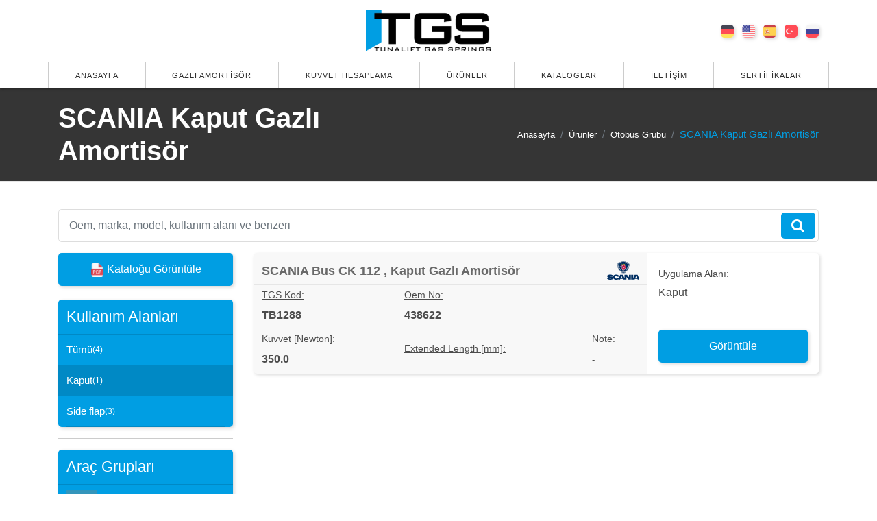

--- FILE ---
content_type: text/html; charset=UTF-8
request_url: https://www.tunalift.com/tr/gazli-amortisor/t-auto/scania/kaput
body_size: 3994
content:
<!DOCTYPE html><html lang="tr"><head> <meta charset="utf-8"> <meta http-equiv="X-UA-Compatible" content="IE=edge"> <meta name="viewport" content="width=device-width, initial-scale=1"> <meta name="author" content="Tunatek"> <meta name="description" content="TGS, Avrupa gazlı amortisör pazarında bloklift, ters ve paslanmaz gazlı amortisör çeşitleriyle, ürün ve hizmet kalitesiyle ün salmış Türkiye`nin öncü gazlı amortisör firmasıdır."> <meta name="keywords" content="gazlı amortisör, gazlı amortisör bursa, gazlı piston, gazlı amortisör türkiye, amortisör, gas spring, gazlı amortisör üreticileri, gazlı amortisör nedir, gazlı amortisör firma, stabilus amortisör, suspa amortisör, gazlı yay"> <meta name="robots" content="index, follow"> <meta name="language" content="Turkish"> <meta name="csrf-token" id="csrf-token" content="v5hMVDRPekDVRs0m7KK62Z5HiwUOWFI5QFizGnbS"> <title>SCANIA Kaput Gazlı Amortisör - Tunalift</title> <meta name="title" content="SCANIA Kaput Gazlı Amortisör - Tunalift" /> <meta property="og:site_name" content="Tunalift Gazlı Amortisör"> <meta property="og:url" content="https://www.tunalift.com/tr/gazli-amortisor/t-auto/scania/kaput"> <meta property="og:title" content="SCANIA Kaput Gazlı Amortisör - Tunalift"> <meta property="og:image" content="https://cdn.tunalift.com/images/common/square-logo.png?v=1"> <meta property="og:type" content="website"> <meta property="og:description" content="Tunalift Gas Springs, Gas Struts is the leading gas spring company of Turkey which has good reputation for its quality of product and service with its lockable, traction and stainless strut types in the European gas springs market. Customers from about 50 countries and dozen of different industrial sectors rely on different kinds of gas springs made by TGS."> <link rel="alternate" hreflang="de" href="https://www.tunalift.com/de/gas-springs/t-auto/scania/kaput"/> <link rel="alternate" hreflang="en" href="https://www.tunalift.com/en/gas-springs/t-auto/scania/kaput"/> <link rel="alternate" hreflang="es" href="https://www.tunalift.com/es/gas-springs/t-auto/scania/kaput"/> <link rel="alternate" hreflang="tr" href="https://www.tunalift.com/tr/gazli-amortisor/t-auto/scania/kaput"/> <link rel="alternate" hreflang="ru" href="https://www.tunalift.com/ru/gas-springs/t-auto/scania/kaput"/> <link rel="shortcut icon" href="https://cdn.tunalift.com/favicon.png" type="image/png"> <link href="https://cdn.tunalift.com/favicon.png" rel="apple-touch-icon"> <link href="https://cdn.tunalift.com/favicon.png" rel="apple-touch-icon" sizes="72x72"> <link href="https://cdn.tunalift.com/favicon.png" rel="apple-touch-icon" sizes="114x114"> <link href="https://cdn.tunalift.com/favicon.png" rel="apple-touch-icon" sizes="144x144"> <link rel="stylesheet" href="/css/app.css?id=2d148f305af91191eae3" /> <style> @font-face { font-family: 'tauto'; src: url('https://cdn.tunalift.com/assets/fonts/t-auto.woff2') format('woff2'), url('https://cdn.tunalift.com/assets/fonts/t-auto.woff') format('woff'); font-weight: normal; font-style: normal; font-display: swap; } </style> <script type="text/javascript"> "use strict" </script></head><body><header> <div class="navbar navbar-default navbar-fixed-top" role="navigation" style="display: block; padding: 0"> <div class="navbar-main navbar-middle"> <div class="top"> <div class="container"> <div class="row"> <div class="col-lg"> </div> <div class="col"> <a class="navbar-brand center" href="https://www.tunalift.com/tr"> <img src="https://cdn.tunalift.com/images/common/logo.png" alt="Tunalift Gazlı Amortisör" title="Tunalift Gazlı Amortisör" /> </a> </div> <div class="col right-content"> <ul class="list-inline languages d-none d-lg-block"> <li class="list-inline-item"> <a class="de" rel="alternate" title="German" hreflang="de" href="https://www.tunalift.com/de/gas-springs/t-auto/scania/kaput"></a> </li> <li class="list-inline-item"> <a class="en" rel="alternate" title="English" hreflang="en" href="https://www.tunalift.com/en/gas-springs/t-auto/scania/kaput"></a> </li> <li class="list-inline-item"> <a class="es" rel="alternate" title="Spanish" hreflang="es" href="https://www.tunalift.com/es/gas-springs/t-auto/scania/kaput"></a> </li> <li class="list-inline-item"> <a class="tr" rel="alternate" title="Turkish" hreflang="tr" href="https://www.tunalift.com/tr/gazli-amortisor/t-auto/scania/kaput"></a> </li> <li class="list-inline-item"> <a class="ru" rel="alternate" title="Russian" hreflang="ru" href="https://www.tunalift.com/ru/gas-springs/t-auto/scania/kaput"></a> </li> </ul> <div class="navbar-header"> <button type="button" class="navbar-toggle"> <i class="fa fa-bars"></i> </button> </div> </div> </div> </div> </div> <div class="bottom"> <div class="menu bg-white collapse navbar-collapse"> <ul class="nav navbar-nav"> <li><a href="https://www.tunalift.com/tr">Anasayfa</a></li> <li><a href="https://www.tunalift.com/tr/gazli-amortisor">Gazlı Amortisör</a></li> <li><a href="https://www.tunalift.com/tr/gazli-amortisor-kuvvet-hesaplama">Kuvvet Hesaplama</a></li> <li><a href="https://www.tunalift.com/tr#product-groups">Ürünler</a></li> <li><a href="https://www.tunalift.com/tr/kataloglar">Kataloglar</a></li> <li><a href="https://www.tunalift.com/tr/iletisim">İletişim</a></li><li><a href="https://www.tunalift.com/tr/routes.certificate">Sertifikalar</a></li> </ul> <ul class="list-inline languages d-lg-none"> <li class="list-inline-item"> <a class="de" rel="alternate" hreflang="de" href="https://www.tunalift.com/de/gas-springs/t-auto/scania/kaput"> </a> </li> <li class="list-inline-item"> <a class="en" rel="alternate" hreflang="en" href="https://www.tunalift.com/en/gas-springs/t-auto/scania/kaput"> </a> </li> <li class="list-inline-item"> <a class="es" rel="alternate" hreflang="es" href="https://www.tunalift.com/es/gas-springs/t-auto/scania/kaput"> </a> </li> <li class="list-inline-item"> <a class="tr" rel="alternate" hreflang="tr" href="https://www.tunalift.com/tr/gazli-amortisor/t-auto/scania/kaput"> </a> </li> <li class="list-inline-item"> <a class="ru" rel="alternate" hreflang="ru" href="https://www.tunalift.com/ru/gas-springs/t-auto/scania/kaput"> </a> </li> </ul> </div> </div> </div> </div></header> <div class="header-base"> <div class="container"> <div class="row"> <div class="col"> <div class="title-base text-left"> <h1>SCANIA Kaput Gazlı Amortisör</h1> </div> </div> <div class="col d-flex justify-content-end"> <ol class="breadcrumb b"> <li class="breadcrumb-item"><a href="https://www.tunalift.com/tr">Anasayfa</a></li> <li class="breadcrumb-item"><a href="https://www.tunalift.com/tr#product-groups">Ürünler</a></li> <li class="breadcrumb-item"><a href="https://www.tunalift.com/tr/gazli-amortisor/t-auto/otobus">Otobüs Grubu</a></li> <li class="breadcrumb-item active">SCANIA Kaput Gazlı Amortisör</li> </ol> </div> </div> </div></div> <section class="section-empty bg-white"> <div class="container content"> <div class='row'> <div class='col-md-12'> <div class='auto-search-box mb-3'> <form class='search-form' action="https://www.tunalift.com/tr/gazli-amortisor/t-auto/arama"> <input value="" name="s" class='form-control' placeholder='Oem, marka, model, kullanım alanı ve benzeri' type='text'> <button> <i class='fa fa-search'></i> </button> </form> </div> </div></div> <div class="row"> <div class="col-md-3"> <a href="https://www.tunalift.com/images/catalogs/t-auto.pdf?v=2" target="_blank" class="button tgs-button"> <img src="https://cdn.tunalift.com/images/icon/pdf.png" height="20" /> Kataloğu Görüntüle </a> <hr class="space s"/> <div class="side-list"> <h3>Kullanım Alanları</h3> <ul> <li class=""> <a href="https://www.tunalift.com/tr/gazli-amortisor/t-auto/scania">Tümü <small>(4)</small></a> </li> <li class="active"> <a href="https://www.tunalift.com/tr/gazli-amortisor/t-auto/scania/kaput"> Kaput <small>(1)</small> </a> </li> <li class=""> <a href="https://www.tunalift.com/tr/gazli-amortisor/t-auto/scania/side-flap"> Side flap <small>(3)</small> </a> </li> </ul> </div> <hr /> <div class="side-list"> <h3>Araç Grupları</h3> <ul> <li class=""> <a href="https://www.tunalift.com/tr/gazli-amortisor/t-auto"> <img src="https://cdn.tunalift.com/assets/images/icon/vehicle.png"/> Araç Grubu </a> </li> <li class="active"> <a href="https://www.tunalift.com/tr/gazli-amortisor/t-auto/otobus"> <img src="https://cdn.tunalift.com/assets/images/icon/bus.png"/> Otobüs Grubu </a> </li> <li class=""> <a href="https://www.tunalift.com/tr/gazli-amortisor/t-auto/buyuk-arac"> <img src="https://cdn.tunalift.com/assets/images/icon/truck.png"/> Büyük Araç Grubu </a> </li> <li class=""> <a href="https://www.tunalift.com/tr/gazli-amortisor/t-auto/traktor"> <img src="https://cdn.tunalift.com/assets/images/icon/tractor.png"/> Traktör Grubu </a> </li> </ul></div> </div> <div class="col-md-9"> <ul class="auto-product-list"> <li> <div class="__content"> <div class="top"> <div class="title"> <a href="https://www.tunalift.com/tr/gazli-amortisor/t-auto/scania/bus-ck-112-1/7139"> SCANIA Bus CK 112 , Kaput Gazlı Amortisör </a> <img src="https://cdn.tunalift.com/images/products/t-auto/brands/scania.svg"/> </div> </div> <div class="bottom"> <table> <tbody> <tr> <td> <h6>TGS Kod:</h6> <span>TB1288</span> </td> <td colspan="2"> <h6>Oem No:</h6> <span>438622</span> </td> </tr> <tr> <td> <h6>Kuvvet [Newton]: </h6> <span>350.0</span> </td> <td> <h6>Extended Length [mm]: </h6> <span></span> </td> <td> <h6>Note:</h6> <span><small>-</small></span> </td> </tr> </tbody> </table> </div></div><div class="__right"> <div> <span>Uygulama Alanı:</span> <p>Kaput</p> </div> <a href="https://www.tunalift.com/tr/gazli-amortisor/t-auto/scania/bus-ck-112-1/7139" class="button tgs-button">Görüntüle</a> </div> </li> </ul> <div class="auto-products-pagination"> </div> </div> </div> </div> </section><i class="scroll-top scroll-top-mobile show fa fa-sort-asc"></i><footer class="footer-base"> <div class="container content"> <div class="row"> <div class="col-md-4"> <img class="logo" src="https://cdn.tunalift.com/images/common/logo.png" alt="Tunalift Gazlı Amortisör" title="Tunalift Gazlı Amortisör" /> <hr class="space s"/> <div class="btn-group social-group btn-group-icons"> <a target="_blank" rel="noreferrer" href="https://www.youtube.com/channel/UCEP7h8kOZFJVFB8qvKJ29Nw" title="Youtube"> <i class="fa fa-youtube text-s circle"></i> </a> <a target="_blank" rel="noreferrer" href="https://tr.pinterest.com/tunalift/" title="Pinterest"> <i class="fa fa-pinterest text-s circle"></i> </a> </div> </div> <div class="col-md-4"> <h3 class="text-black text-uppercase">İletişim Bilgileri</h3> <hr class="space s"/> <ul class="list-unstyled"> <li><i class="fa fa-map-marker"></i> TUNATEK OTOMOTİV LTD. ŞTİ. Alaaddinbey Mah. 627. Sk No:4 , Nilüfer 16120, Bursa TR. </li> <li><i class="fa fa-envelope"></i> <a href="mailto:info@tunalift.com"> info@tunalift.com </a></li> <li><i class="fa fa-phone"></i> <a href="tel: +90 224 211 44 73">+90 224 211 44 73</a></li> </ul> </div> <div class="col-md-4"> <h3 class="text-black text-uppercase">Site Haritası</h3> <hr class="space s"/> <div class="footer-menu text-s"> <a href="https://www.tunalift.com/tr/gazli-amortisor">Gazlı Amortisör</a> <a href="https://www.tunalift.com/tr#product-groups">Ürünler</a> <a href="https://www.tunalift.com/tr/kataloglar">Kataloglar</a> <a href="https://www.tunalift.com/tr/kalite-politikasi">Kalite Politikası</a> <a href="https://www.tunalift.com/tr/blog">Blog</a> <a href="https://www.tunalift.com/tr/gazli-amortisor-kuvvet-hesaplama">Gazlı Amortisör Kuvvet Hesaplama</a> <a href="https://www.tunalift.com/tr/blog/gazli-amortisor-nedir">Gazlı Amortisör Nedir?</a> <a href="https://www.tunalift.com/tr/blog/gazli-amortisor-nerelerde-kullanilir">Gazlı Amortisör Nerelerde Kullanılır?</a> <a href="https://www.tunalift.com/tr/iletisim">İletişim</a><a href="https://www.tunalift.com/tr/routes.certificate">Sertifikalar</a> </div> </div> </div> <div class="row copy-row"> <div class="col-md-12 copy-text"> <span>&copy; 2026 Tunalift Gazlı Amortisör. Tüm Hakları Saklıdır.</span> </div> </div> </div></footer><div class="modal fade" id="threeDViewModal" tabindex="-1" role="dialog" aria-labelledby="threeDViewModalLabel" aria-hidden="true"> <div class="modal-dialog modal-lg" role="document"> <div class="modal-content"> <div class="modal-header"> <h5 class="modal-title" id="threeDViewModalLabel"></h5> <button type="button" class="close" data-dismiss="modal" aria-label="Close"> <span aria-hidden="true">&times;</span> </button> </div> <div class="modal-body"> <iframe id="3d"></iframe> </div> <div class="modal-footer"> <div class="d-flex flex-column flex-grow-1"> <h5>Aksiyonlar</h5> <div class="btn-group flex-grow-1 mb-2" style=""> <button type="button" class="btn btn-default btn-xs" id="move-best-fit">Ortala</button> <button type="button" class="btn btn-default btn-xs" id="move-negx">X-</button> <button type="button" class="btn btn-default btn-xs" id="move-posx">X+</button> <button type="button" class="btn btn-default btn-xs" id="move-negy">Y-</button> <button type="button" class="btn btn-default btn-xs" id="move-posy">Y+</button> <button type="button" class="btn btn-default btn-xs" id="move-negz">Z-</button> <button type="button" class="btn btn-default btn-xs" id="move-posz">Z+</button> <button type="button" class="btn btn-default btn-xs" id="move-reset">Sıfırla</button> </div> </div> </div> </div> </div></div><div class="modal fade" id="downloadModal" tabindex="-1" role="dialog" aria-labelledby="downloadModalLabel" aria-hidden="true"> <div class="modal-dialog" role="document"> <div class="modal-content"> <form method="post" id="downloadModalForm"> <div class="modal-header"> <h5 class="modal-title" id="downloadModalLabel"></h5> <button type="button" class="close" data-dismiss="modal" aria-label="Close"> <span aria-hidden="true">&times;</span> </button> </div> <div class="modal-body"> <div class="alert alert-danger d-none" id="errorContent" role="alert"></div> <div class="form-group"> <label>Dosya Adı</label> <div> <span id="fileExtension"> <img height="30" src="https://cdn.tunalift.com/images/icon/step.png" title="Download 3D Gas Spring STEP File" alt="3D Gas Spring Step File"/></span> <span id="fileName" class="font-weight-bold"></span> </div> </div> <div id="newton-field"> </div> <div class="form-group"> <label for="company_name">Şirket Adı</label> <input class="form-control" placeholder="Lütfen şirketinizin adını giriniz." type="text" id="company_name" name="company_name" required/> </div> <div class="form-group"> <label for="full_name">İsim, Soyisim</label> <input class="form-control" placeholder="Lütfen isminizi ve soyisminizi giriniz." type="text" id="full_name" name="full_name" required/> </div> <div class="form-group"> <label for="email">E Posta</label> <input class="form-control" placeholder="Lütfen mail adresinizi giriniz." type="email" id="email" name="email" required/> </div> <div class="form-check"> <input type="checkbox" name="kvkk_policy" value="1" class="form-check-input" id="kvkk_policy" required> <label class="form-check-label" for="kvkk_policy"> <a target="_blank" href="https://www.tunalift.com/tr/kvkk-politikasi">Kişisel Verilerin Korunması Politikası</a>'nı kabul ediyorum. </label> </div> <div class="form-group download-link-area"> <hr/> <label>If automatic download has not started, please <a style="text-decoration: underline" target="_blank" href="#">click here.</a> </label> </div> </div> <div class="modal-footer"> <button type="button" class="btn btn-secondary" data-dismiss="modal">Kapat</button> <button type="submit" id="submitDownloadRequest" class="btn btn-primary">İndir</button> </div> </form> </div> </div></div><script type="application/ld+json"> { "@context": "https://schema.org", "@type": "Corporation", "name": "Tunalift Gas Springs, Gas Struts", "alternateName": "Tunatek Auto Turkey", "url": "https://www.tunalift.com/", "logo": "https://cdn.tunalift.com/images/common/logo.png", "sameAs": [ "https://www.linkedin.com/company/tunalift-gaz-springs/", "https://www.tunalift.com/", "https://www.youtube.com/channel/UCCO_HIkZUoPvMcIQWWWsS7w" ] }</script><script src="/js/app.js?id=a5f56a37a124ce5a7de1"></script> <script src="https://www.googletagmanager.com/gtag/js?id=G-ZLK6W3JMQH"></script> <script> window.dataLayer = window.dataLayer || []; function gtag() { dataLayer.push(arguments) }; gtag('js', new Date()); gtag('config', 'G-ZLK6W3JMQH'); </script> </body></html>

--- FILE ---
content_type: image/svg+xml
request_url: https://cdn.tunalift.com/images/products/t-auto/brands/scania.svg
body_size: 12087
content:
<?xml version="1.0" encoding="utf-8"?>
<!-- Generator: Adobe Illustrator 16.0.0, SVG Export Plug-In . SVG Version: 6.00 Build 0)  -->
<!DOCTYPE svg PUBLIC "-//W3C//DTD SVG 1.1//EN" "http://www.w3.org/Graphics/SVG/1.1/DTD/svg11.dtd">
<svg version="1.1" id="Layer_1" xmlns="http://www.w3.org/2000/svg" xmlns:xlink="http://www.w3.org/1999/xlink" x="0px" y="0px"
	 width="175.748px" height="101.992px" viewBox="0 0 175.748 101.992" enable-background="new 0 0 175.748 101.992"
	 xml:space="preserve">
<g>
	<path fill-rule="evenodd" clip-rule="evenodd" fill="#002E62" d="M88.22,6.963c7.603,0,15.155-0.921,22.452-2.765l0.922-0.23
		l0.691,0.64c5.221,4.838,8.805,11.085,10.393,18.074l0.205,0.921l-0.666,0.691c-10.547,10.88-18.277,24.321-22.35,38.811
		l-0.256,0.921l-0.922,0.282c-3.326,1.023-6.859,1.562-10.47,1.562c-3.533,0-7.066-0.538-10.496-1.613l-0.896-0.281l-0.256-0.896
		c-4.096-14.465-11.828-27.879-22.401-38.786l-0.666-0.691l0.205-0.921c1.587-6.964,5.223-13.236,10.496-18.125l0.691-0.64
		l0.922,0.23C73.294,6.016,80.821,6.963,88.22,6.963L88.22,6.963z"/>
	<path fill-rule="evenodd" clip-rule="evenodd" fill="#002E62" d="M57.704,30.516c0-8.167,3.175-15.821,8.935-21.582
		C72.398,3.174,80.053,0,88.194,0c8.167,0,15.821,3.174,21.581,8.934c5.76,5.76,8.936,13.415,8.936,21.582
		c0,16.794-13.697,30.49-30.517,30.49c-8.141,0-15.796-3.174-21.556-8.935C60.878,46.312,57.704,38.657,57.704,30.516L57.704,30.516
		z"/>
	<path fill="#E3E3E3" d="M65.661,6.9c-2.244,2.146-4.186,4.607-5.75,7.312c-1.528,2.644-2.694,5.521-3.429,8.563
		c5.261,5.499,9.866,11.612,13.683,18.227c3.741,6.483,6.733,13.459,8.853,20.821c1.404,0.411,2.853,0.737,4.343,0.967
		c1.582,0.243,3.205,0.374,4.858,0.374c1.685,0,3.327-0.122,4.927-0.36c1.453-0.217,2.871-0.528,4.248-0.93
		c2.125-7.376,5.119-14.38,8.865-20.887c3.805-6.61,8.396-12.723,13.646-18.211c-0.736-3.041-1.893-5.917-3.412-8.565
		c-1.539-2.684-3.449-5.125-5.666-7.258c-3.582,0.88-7.246,1.561-10.971,2.023c-3.818,0.474-7.703,0.72-11.638,0.72
		c-3.978,0-7.897-0.266-11.76-0.766C72.78,8.453,69.182,7.767,65.661,6.9L65.661,6.9z M58.243,13.246
		c1.748-3.024,3.941-5.759,6.484-8.115l0.386-0.357L65.618,4.9c3.639,0.916,7.333,1.633,11.084,2.119
		c3.747,0.485,7.584,0.744,11.518,0.744c3.858,0,7.665-0.242,11.403-0.706c3.832-0.476,7.588-1.184,11.25-2.106l0.506-0.127
		l0.385,0.358c2.523,2.351,4.686,5.069,6.406,8.069c1.691,2.949,2.961,6.177,3.732,9.604l0.115,0.508l-0.359,0.372
		c-5.283,5.46-9.9,11.577-13.723,18.218c-3.762,6.533-6.744,13.559-8.828,20.952l-0.143,0.506l-0.504,0.155
		c-1.639,0.507-3.318,0.891-5.035,1.147c-1.699,0.253-3.436,0.383-5.206,0.383c-1.748,0-3.466-0.139-5.145-0.396
		c-1.748-0.27-3.459-0.671-5.123-1.185l-0.503-0.156l-0.143-0.505c-2.079-7.377-5.061-14.377-8.817-20.886
		c-3.833-6.644-8.465-12.762-13.759-18.233l-0.359-0.372l0.114-0.508C55.253,19.43,56.536,16.199,58.243,13.246L58.243,13.246z"/>
	<path fill="#E3E3E3" d="M58.478,30.516c0-8.211,3.327-15.645,8.703-21.026c5.381-5.385,12.811-8.716,21.013-8.716
		c8.216,0,15.651,3.328,21.032,8.709c5.381,5.382,8.709,12.817,8.709,21.033c0,8.202-3.33,15.632-8.715,21.013
		c-5.383,5.377-12.814,8.703-21.026,8.703c-8.203,0-15.632-3.327-21.01-8.706C61.806,46.147,58.478,38.718,58.478,30.516
		L58.478,30.516z M68.548,10.849c-5.027,5.031-8.137,11.983-8.137,19.667c0,7.669,3.111,14.615,8.14,19.644
		c5.028,5.028,11.974,8.14,19.644,8.14c7.683,0,14.636-3.11,19.667-8.137s8.141-11.973,8.141-19.646
		c0-7.682-3.111-14.635-8.143-19.666S95.877,2.707,88.194,2.707C80.521,2.707,73.574,5.818,68.548,10.849L68.548,10.849z"/>
	<path fill="#E3E3E3" d="M78.094,29.043c0.958-0.186,1.915-0.123,2.763,0.187c0.83,0.303,1.554,0.838,2.078,1.602l0.468,1.098
		l-1.095-0.401c-1.628-0.879-3.267-0.393-4.876,0.086c-2.047,0.608-4.054,1.204-6.149-0.565c-0.426-0.301-0.776-0.757-1.055-1.221
		c-0.27-0.452-0.471-0.907-0.604-1.227l-0.675-1.62l1.407,1.047c0.008,0.006,2.917,2.243,7.709,1.02L78.094,29.043L78.094,29.043z"
		/>
	<path fill-rule="evenodd" clip-rule="evenodd" fill="#CA0538" d="M87.554,21.043c-2.048,0-3.942,0.384-4.685,1.434
		c0,0-0.819,0.768-0.973,1.434c0,0-5.248-3.559-6.887,4.173c0,0,3.174-2.278,4.992-0.793c0,0,0.921,1.306,2.611,1.741
		c2.304,0.615,2.048,1.075,2.15,1.562c0,0-0.307,0.717-2.304,1.971c-1.971,1.28-3.098,0.666-4.915,0.077
		c0,0-0.128,2.688,3.481,2.637c0,0,0.589,0.051,1.306-0.026c0,0-4.327,1.818-2.688,6.272c0,0,1.485-1.792,3.124-2.202
		c0,0-4.685,5.325,1.51,10.522c0,0,0-4.762,1.767-6.221c0,0,0.972,3.789,0.666,5.863c0,0-0.077,1.817-0.64,2.765
		c0,0,7.347-0.154,5.249-8.986c0,0,2.943,0.999,2.328,5.018c0,0,6.605-3.303,2.254-10.087c0,0,2.482,0,3.25,2.97
		c0,0,3.533-5.453-2.303-10.65c0,0,2.201-0.538,3.404,1.28c0,0-0.154-4.147-4.07-6.17c-0.896-0.486,0.512-1.92,0.154-2.714
		L87.554,21.043L87.554,21.043z"/>
	<path fill-rule="evenodd" clip-rule="evenodd" fill="#CA0538" d="M92.111,24.218c0,0,2.381-3.021,5.939-2.611
		c0,0-0.998,4.455-4.916,5.274L92.111,24.218L92.111,24.218z"/>
	<path fill-rule="evenodd" clip-rule="evenodd" fill="#E3E3E3" d="M93.264,24.653c0,0,1.355-1.332,2.994-1.613
		c0,0-0.818,1.92-2.688,2.304L93.264,24.653L93.264,24.653z"/>
	<path fill-rule="evenodd" clip-rule="evenodd" fill="#E3E3E3" d="M86.249,28.954c-0.435-0.307-0.999-0.436-1.459-0.205
		c1.408,0.051,1.639,2.048,3.175,1.638c0.282-0.077,0.538-0.205,0.768-0.358C87.733,30.438,86.914,29.517,86.249,28.954
		L86.249,28.954z"/>
	<path fill-rule="evenodd" clip-rule="evenodd" fill="#E3E3E3" d="M94.26,34.668c-0.178-0.826-0.459-1.45-0.854-1.939
		c-0.508-0.63-1.205-1.038-2.115-1.369c0.203,0.882,0.445,1.762,0.451,2.674c0.006,0.85-0.178,1.582-0.553,2.19
		c-0.273,0.438-0.617,0.754-0.949,0.983c0.316-0.842,0.338-1.56,0.236-2.131c-0.189-1.065-0.799-1.624-1.489-2.359
		c-0.029,0.656-0.02,1.328-0.185,1.968c-0.21,0.814-0.615,1.307-1.029,1.607c0.298-0.919,0.083-1.783-0.143-2.218l-0.871,0.461
		c0.014,0.042,0.403,0.827-0.036,1.724c-0.292,0.598-0.883,1.064-1.347,1.527c1.761-0.105,3.358-0.291,4.179-2.259
		c0.08,1.318-0.725,2.369-1.439,3.385c1.574-0.314,2.896-0.634,3.865-2.15c0.605-0.936,0.824-2.076,0.689-3.428
		c0.91,1.22,0.795,2.808,0.795,4.248c1.195-1.449,2.086-2.813,2.072-4.847c-0.01-1.352-0.498-2.923-2.045-4.472l-0.334,1.024
		C94.906,31.503,94.701,33.459,94.26,34.668L94.26,34.668z"/>
	<path fill="#CA0538" d="M80.321,30.068c-0.625-0.186-1.321-0.214-2.025-0.081c-3.188,0.811-5.646,0.199-7.083-0.406
		c0.188,0.277,0.404,0.528,0.641,0.691l0.023,0.016l0.014,0.013c1.704,1.448,3.468,0.924,5.27,0.389
		C78.195,30.383,79.242,30.072,80.321,30.068L80.321,30.068z"/>
	<path fill-rule="evenodd" clip-rule="evenodd" fill="#E9B528" d="M89.218,18.381c0.614,1.024,1.612,2.381,2.868,2.381
		c1.279,0,2.047-0.563,2.662-1.587c-0.359,0.051-0.461,0.051-0.82-0.051c-0.793-0.282-1.176-1.075-1.023-2.1
		c0.256-0.896,1.152-1.408,2.023-1.152c0.307,0.103,0.563,0.256,0.742,0.461c-0.205-0.384-0.281-0.871-0.154-1.306
		c0.256-0.896,1.307-1.613,2.229-1.459L94.158,22.4H82.332l-3.61-8.423c0.896-0.153,1.946,0.563,2.202,1.459
		c0.128,0.435,0.052,0.768-0.153,1.126c0.179-0.205,0.461-0.589,0.742-0.691c0.871-0.256,1.869,0.512,2.125,1.382
		c0.154,1.024-0.179,1.664-0.973,1.946c-0.358,0.077-0.666,0.025-1.024-0.025c0.614,1.024,1.536,1.587,2.816,1.587
		c1.254,0,2.176-1.357,2.79-2.381c-0.281,0.205-0.614,0.308-0.973,0.308c-0.921,0-1.638-0.743-1.638-1.665
		c0-0.921,0.717-1.689,1.638-1.689c0.282,0,0.589,0.077,0.819,0.23c-0.307-0.307-0.512-0.743-0.512-1.203
		c0-0.922,0.743-1.664,1.639-1.664c0.921,0,1.665,0.742,1.665,1.664c0,0.46-0.23,0.921-0.539,1.229
		c0.255-0.154,0.539-0.256,0.845-0.256c0.922,0,1.639,0.768,1.639,1.689c0,0.922-0.717,1.665-1.639,1.665
		C89.832,18.688,89.218,18.381,89.218,18.381L89.218,18.381z"/>
	<path fill="#E3E3E3" d="M85.312,24.601c-0.149-0.013-0.323-0.015-0.524,0c-0.024,0.487-0.399,0.846-0.895,0.846
		c-0.439,0-0.802-0.283-0.897-0.686c-0.181-0.02-0.344-0.054-0.488-0.097c0.113,0.527,0.409,1.154,1.164,1.296
		c0.003,0,1.067,0.226,1.521-1.077l0.001-0.005C85.231,24.776,85.271,24.684,85.312,24.601L85.312,24.601z M83.608,22.403
		c-0.137,0.106-0.253,0.224-0.345,0.353l-0.026,0.038l-0.034,0.032c-0.001,0.001-0.447,0.421-0.694,0.852
		c0.248,0.132,0.761,0.283,1.655,0.06l0.036-0.007c1.177-0.199,1.914,0.065,2.266,0.255c0.5,0.153,0.922,0.631,0.924,0.634
		l-0.696,0.63c-0.001-0.001-0.455-0.512-0.62-0.053h0c-0.725,2.071-2.568,1.684-2.573,1.683c-1.644-0.31-1.943-1.885-1.991-2.642
		c-0.694-0.41-4.193-2.176-5.742,2.839c1.19-0.605,3.156-1.29,4.539-0.161l0.055,0.045l0.032,0.044
		c0.002,0.003,0.824,1.167,2.339,1.558l0.004,0.002c2.339,0.624,2.409,1.207,2.48,1.793c0.006,0.052,0.013,0.105,0.02,0.136
		l0.031,0.148l-0.06,0.139c-0.001,0.002-0.367,0.855-2.491,2.19v0c-1.869,1.211-3.029,0.899-4.556,0.385
		c0.244,0.633,0.931,1.465,2.859,1.438h0.034c0.001,0,0.569,0.049,1.226-0.021l3.173-0.34l-2.931,1.263
		c-0.011,0.004-3.402,1.43-2.652,4.889c0.621-0.599,1.658-1.45,2.78-1.73l1.466-0.366l-0.983,1.148
		c-0.012,0.014-3.968,4.51,0.708,9.159c0.115-1.552,0.512-4.4,1.896-5.543l0.584-0.482l0.19,0.733
		c0.003,0.011,0.986,3.842,0.682,6.016c-0.007,0.136-0.068,1.208-0.358,2.153c1.716-0.332,5.557-1.802,4.014-8.294l-0.205-0.865
		l0.838,0.299c0.008,0.003,2.811,0.956,2.732,4.547c1.512-1.098,4.406-4.029,1.281-8.9L95.01,37.7l0.896,0.012
		c0.006,0,2.184,0.001,3.305,2.233c0.666-1.709,1.396-5.437-2.686-9.069l-0.691-0.616l0.902-0.215
		c0.004-0.001,1.469-0.358,2.781,0.401c-0.371-1.3-1.291-3.222-3.557-4.392l-0.01-0.005c-0.01-0.005-0.02-0.011-0.029-0.017
		c-0.707,0.6-1.592,1.09-2.689,1.32l-0.195-0.944c2.18-0.456,4.014-3.064,4.379-4.356c-2.969-0.019-4.924,2.461-4.93,2.468
		l-0.75-0.604c0.006-0.009,2.543-3.229,6.369-2.789l0.539,0.063l-0.125,0.527c-0.002,0.008-0.441,1.974-1.881,3.609
		c3.938,2.194,4.096,6.436,4.096,6.448l0.09,1.76l-0.975-1.471c-0.52-0.785-1.262-1.048-1.865-1.119
		c4.979,5.224,1.584,10.463,1.574,10.479l-0.594,0.943l-0.279-1.079c-0.367-1.416-1.156-2.063-1.803-2.358
		c3.42,6.567-2.998,9.775-3.018,9.785l-0.838,0.431l0.143-0.933c0.334-2.194-0.473-3.376-1.162-3.969
		c1.393,8.336-5.902,8.491-5.923,8.492l-0.881,0.03l0.451-0.758c0.501-0.842,0.572-2.532,0.572-2.537l0.001-0.019l0.005-0.034
		c0.201-1.356-0.179-3.509-0.439-4.735c-1.031,1.763-1.032,5.154-1.032,5.166l-0.008,1.027l-0.785-0.659
		c-4.504-3.778-3.578-7.631-2.544-9.688c-0.821,0.597-1.41,1.307-1.412,1.31l-0.535,0.634L79.19,41.69
		c-1.103-2.998,0.253-4.905,1.469-5.933c-3.74-0.133-3.598-3.127-3.598-3.136l0.025-0.636l0.605,0.196
		c0.237,0.077,0.404,0.134,0.567,0.189c1.38,0.468,2.375,0.805,3.939-0.211l0.005-0.004c1.431-0.898,1.911-1.446,2.059-1.655
		c-0.001-0.01-0.003-0.02-0.004-0.029c-0.031-0.261-0.063-0.52-1.763-0.973l0,0.001c-1.657-0.427-2.643-1.611-2.844-1.873
		c-1.542-1.169-4.354,0.846-4.363,0.852l-1.004,0.706l0.255-1.201c0.936-4.416,2.978-5.437,4.714-5.405
		c0.848,0.015,1.667,0.28,2.424,0.644c0.167-0.291,0.371-0.562,0.589-0.819H83.608L83.608,22.403z"/>
	<path fill-rule="evenodd" clip-rule="evenodd" fill="#002E62" d="M164.842,74.574h-15.488l-8.115,20.046l0.025-20.071h-10.418
		v26.932h18.227l1.639-4.096h13.006l1.867,4.096h10.164L164.842,74.574L164.842,74.574L164.842,74.574z M118.633,89.039
		l-11.008-14.49H94.416v19.994l-8.295-19.969H70.837l-6.4,16h-9.549c-0.793,3.354-2.611,4.839-5.914,4.839
		c-3.789,0-6.349-2.816-6.349-7.015c0-5.453,2.15-8.269,6.272-8.269c3.38,0,5.299,1.51,5.888,4.659h10.83l0.025-0.41
		c0-6.502-6.579-10.777-16.589-10.777c-10.701,0-15.77,4.173-16.641,13.747c-1.536-1.664-4.044-2.97-5.939-3.123l-4.045-0.358
		l-5.965-0.103c-2.56-0.051-4.02-0.947-4.02-2.457c0-1.716,1.485-2.663,4.199-2.663c3.123,0,4.377,1.152,4.377,3.994H32.41V82.28
		c0-5.556-5.376-8.628-15.13-8.628c-10.829,0-16.128,2.97-16.128,8.986c0,5.146,3.892,7.91,11.341,8.115l4.429,0.103
		c3.251,0.103,4.711,0.896,4.711,2.611c0,1.459-2.048,2.841-4.173,2.841c-3.712,0-5.658-1.279-5.658-3.686H0v0.256
		c0,5.837,5.888,9.037,16.589,9.037c10.317,0,15.386-2.253,17.024-7.604c3.303,5.632,7.603,7.68,15.975,7.68
		c5.325,0,8.09-0.742,11.546-3.251l-1.101,2.739h10.061l1.844-4.198h13.21l1.766,4.147h17.254V85.48l12.264,16h12.211V74.574h-10.01
		V89.039L118.633,89.039L118.633,89.039z M153.502,90.626l3.559-8.909l4.045,8.857L153.502,90.626L153.502,90.626z M74.703,90.626
		l3.584-9.19l4.096,9.19H74.703L74.703,90.626z"/>
</g>
</svg>


--- FILE ---
content_type: application/javascript
request_url: https://www.tunalift.com/js/app.js?id=a5f56a37a124ce5a7de1
body_size: 34953
content:
/*! For license information please see app.js.LICENSE.txt */
!function(t){var n={};function e(r){if(n[r])return n[r].exports;var o=n[r]={i:r,l:!1,exports:{}};return t[r].call(o.exports,o,o.exports,e),o.l=!0,o.exports}e.m=t,e.c=n,e.d=function(t,n,r){e.o(t,n)||Object.defineProperty(t,n,{enumerable:!0,get:r})},e.r=function(t){"undefined"!=typeof Symbol&&Symbol.toStringTag&&Object.defineProperty(t,Symbol.toStringTag,{value:"Module"}),Object.defineProperty(t,"__esModule",{value:!0})},e.t=function(t,n){if(1&n&&(t=e(t)),8&n)return t;if(4&n&&"object"==typeof t&&t&&t.__esModule)return t;var r=Object.create(null);if(e.r(r),Object.defineProperty(r,"default",{enumerable:!0,value:t}),2&n&&"string"!=typeof t)for(var o in t)e.d(r,o,function(n){return t[n]}.bind(null,o));return r},e.n=function(t){var n=t&&t.__esModule?function(){return t.default}:function(){return t};return e.d(n,"a",n),n},e.o=function(t,n){return Object.prototype.hasOwnProperty.call(t,n)},e.p="/",e(e.s=0)}({0:function(t,n,e){e("bUC5"),t.exports=e("pyCd")},"3qh8":function(t,n,e){"use strict";var r="webkitTransition"in document.head.style||"transition"in document.head.style,o="webkitTransition"in document.head.style?"webkitTransitionDuration":"transitionDuration";n.a=function(t){let n=r?parseFloat(getComputedStyle(t)[o]):0;return n="number"!=typeof n||isNaN(n)?0:1e3*n,n}},"91+N":function(t,n,e){"use strict";e.r(n);var r=e("UT8a"),o=e("K7Pg");function i(t,n){var e=Object.keys(t);if(Object.getOwnPropertySymbols){var r=Object.getOwnPropertySymbols(t);n&&(r=r.filter((function(n){return Object.getOwnPropertyDescriptor(t,n).enumerable}))),e.push.apply(e,r)}return e}function u(t){for(var n=1;n<arguments.length;n++){var e=null!=arguments[n]?arguments[n]:{};n%2?i(Object(e),!0).forEach((function(n){a(t,n,e[n])})):Object.getOwnPropertyDescriptors?Object.defineProperties(t,Object.getOwnPropertyDescriptors(e)):i(Object(e)).forEach((function(n){Object.defineProperty(t,n,Object.getOwnPropertyDescriptor(e,n))}))}return t}function a(t,n,e){return n in t?Object.defineProperty(t,n,{value:e,enumerable:!0,configurable:!0,writable:!0}):t[n]=e,t}function c(t){return function(t){if(Array.isArray(t))return s(t)}(t)||function(t){if("undefined"!=typeof Symbol&&Symbol.iterator in Object(t))return Array.from(t)}(t)||f(t)||function(){throw new TypeError("Invalid attempt to spread non-iterable instance.\nIn order to be iterable, non-array objects must have a [Symbol.iterator]() method.")}()}function l(t,n){return function(t){if(Array.isArray(t))return t}(t)||function(t,n){if("undefined"==typeof Symbol||!(Symbol.iterator in Object(t)))return;var e=[],r=!0,o=!1,i=void 0;try{for(var u,a=t[Symbol.iterator]();!(r=(u=a.next()).done)&&(e.push(u.value),!n||e.length!==n);r=!0);}catch(t){o=!0,i=t}finally{try{r||null==a.return||a.return()}finally{if(o)throw i}}return e}(t,n)||f(t,n)||function(){throw new TypeError("Invalid attempt to destructure non-iterable instance.\nIn order to be iterable, non-array objects must have a [Symbol.iterator]() method.")}()}function f(t,n){if(t){if("string"==typeof t)return s(t,n);var e=Object.prototype.toString.call(t).slice(8,-1);return"Object"===e&&t.constructor&&(e=t.constructor.name),"Map"===e||"Set"===e?Array.from(t):"Arguments"===e||/^(?:Ui|I)nt(?:8|16|32)(?:Clamped)?Array$/.test(e)?s(t,n):void 0}}function s(t,n){(null==n||n>t.length)&&(n=t.length);for(var e=0,r=new Array(n);e<n;e++)r[e]=t[e];return r}function d(t,n){if(null==t)return{};var e,r,o=function(t,n){if(null==t)return{};var e,r,o={},i=Object.keys(t);for(r=0;r<i.length;r++)e=i[r],n.indexOf(e)>=0||(o[e]=t[e]);return o}(t,n);if(Object.getOwnPropertySymbols){var i=Object.getOwnPropertySymbols(t);for(r=0;r<i.length;r++)e=i[r],n.indexOf(e)>=0||Object.prototype.propertyIsEnumerable.call(t,e)&&(o[e]=t[e])}return o}var v={};Object(o.b)(".download-button","click",(function(){var t=this.dataset,n=t.target,e=t.title,o=d(t,["target","title"]),i=document.querySelector(n),u=i.querySelector("#downloadModalLabel"),a=i.querySelector("form"),c=i.querySelector("#fileName"),f=i.querySelector("#fileExtension img"),s=i.querySelector("#newton-field");for(i.querySelector(".download-link-area").style.display="none";s.firstChild;)s.removeChild(s.firstChild);if("pdf"===o.extension&&"gas-spring"===o.type){var h=o.rod,p=o.tube,g=o.newton_range,y=function(t,n){return 20===t&&40==n?100:4===t&&12===n?20:6===t&&15===n?25:50}(parseInt(h),parseInt(p)),_=l(g.match(/(\d+)/g),2),m=_[0],b=_[1],w=document.createElement("select");w.classList.add("form-control"),w.setAttribute("name","newton"),w.setAttribute("required","required"),(L=document.createElement("option")).value="",L.text="Select...",w.append(L);for(var x=parseInt(m);x<parseInt(b)+1;x+=y){var L;(L=document.createElement("option")).value=x,L.text=x+" Newton",w.append(L)}var A=document.createElement("div");A.classList.add("form-group");var E=document.createElement("label");E.setAttribute("for","newton"),E.innerText="Newton",A.append(E,w),s.append(A)}a.reset(),u.innerHTML=e,f.setAttribute("title",e),f.setAttribute("alt",e),f.setAttribute("src","/images/icon/"+o.extension.toLowerCase()+".png?v=1"),c.innerHTML=o.code,v=o,new r.a(i).show()})),Object(o.b)("#downloadModalForm","submit",(function(t){t.preventDefault();var n=this.querySelectorAll("input, select"),e=Object.fromEntries(c(n).map((function(t){return[t.getAttribute("name"),t.value]}))),r=this.querySelector("#errorContent"),i=this.querySelector("[type='submit']"),a=document.querySelector(".download-link-area");return r.style.display="none",i.setAttribute("disabled","true"),Object(o.d)("/product/download",u(u({},e),v)).then((function(t){a.style.display="block",a.querySelector("a").setAttribute("href",t.downloadUrl),window.open(t.downloadUrl)})).catch((function(t){r.style.display="block",r.innerHTML=t.message})).finally((function(){return i.removeAttribute("disabled")})),!1}))},CgBn:function(t,n,e){var r,o,i=Object.assign||function(t){for(var n=1;n<arguments.length;n++){var e=arguments[n];for(var r in e)Object.prototype.hasOwnProperty.call(e,r)&&(t[r]=e[r])}return t},u="function"==typeof Symbol&&"symbol"==typeof Symbol.iterator?function(t){return typeof t}:function(t){return t&&"function"==typeof Symbol&&t.constructor===Symbol&&t!==Symbol.prototype?"symbol":typeof t};!function(i,a){"object"===u(n)&&void 0!==t?t.exports=a():void 0===(o="function"==typeof(r=a)?r.call(n,e,n,t):r)||(t.exports=o)}(0,(function(){"use strict";var t={elements_selector:"img",container:window,threshold:300,throttle:150,data_src:"original",data_srcset:"originalSet",class_loading:"loading",class_loaded:"loaded",class_error:"error",class_initial:"initial",skip_invisible:!0,callback_load:null,callback_error:null,callback_set:null,callback_processed:null},n=!("onscroll"in window)||/glebot/.test(navigator.userAgent),e=function(t,n){t&&t(n)},r=function(t){return t.getBoundingClientRect().top+window.pageYOffset-t.ownerDocument.documentElement.clientTop},o=function(t){return t.getBoundingClientRect().left+window.pageXOffset-t.ownerDocument.documentElement.clientLeft},u=function(t,n,e){return!(function(t,n,e){return(n===window?window.innerHeight+window.pageYOffset:r(n)+n.offsetHeight)<=r(t)-e}(t,n,e)||function(t,n,e){return(n===window?window.pageYOffset:r(n))>=r(t)+e+t.offsetHeight}(t,n,e)||function(t,n,e){var r=window.innerWidth;return(n===window?r+window.pageXOffset:o(n)+r)<=o(t)-e}(t,n,e)||function(t,n,e){return(n===window?window.pageXOffset:o(n))>=o(t)+e+t.offsetWidth}(t,n,e))},a=function(t,n){var e=new t(n),r=new CustomEvent("LazyLoad::Initialized",{detail:{instance:e}});window.dispatchEvent(r)},c=function(n){this._settings=i({},t,n),this._queryOriginNode=this._settings.container===window?document:this._settings.container,this._previousLoopTime=0,this._loopTimeout=null,this._boundHandleScroll=this.handleScroll.bind(this),this._isFirstLoop=!0,window.addEventListener("resize",this._boundHandleScroll),this.update()};c.prototype={_reveal:function(t){var n=this._settings,r=function r(){n&&(t.removeEventListener("load",o),t.removeEventListener("error",r),t.classList.remove(n.class_loading),t.classList.add(n.class_error),e(n.callback_error,t))},o=function o(){n&&(t.classList.remove(n.class_loading),t.classList.add(n.class_loaded),t.removeEventListener("load",o),t.removeEventListener("error",r),e(n.callback_load,t))};"IMG"!==t.tagName&&"IFRAME"!==t.tagName||(t.addEventListener("load",o),t.addEventListener("error",r),t.classList.add(n.class_loading)),function(t,n,e){var r=t.tagName,o=t.dataset[e];if("IMG"===r){!function(t,n){var e=t.parentElement;if("PICTURE"===e.tagName)for(var r=0;r<e.children.length;r++){var o=e.children[r];if("SOURCE"===o.tagName){var i=o.dataset[n];i&&o.setAttribute("srcset",i)}}}(t,n);var i=t.dataset[n];return i&&t.setAttribute("srcset",i),void(o&&t.setAttribute("src",o))}"IFRAME"!==r?o&&(t.style.backgroundImage="url("+o+")"):o&&t.setAttribute("src",o)}(t,n.data_srcset,n.data_src),e(n.callback_set,t)},_loopThroughElements:function(){var t=this._settings,r=this._elements,o=r?r.length:0,i=void 0,a=[],c=this._isFirstLoop;for(i=0;i<o;i++){var l=r[i];t.skip_invisible&&null===l.offsetParent||(n||u(l,t.container,t.threshold))&&(c&&l.classList.add(t.class_initial),this._reveal(l),a.push(i),l.dataset.wasProcessed=!0)}for(;a.length>0;)r.splice(a.pop(),1),e(t.callback_processed,r.length);0===o&&this._stopScrollHandler(),c&&(this._isFirstLoop=!1)},_purgeElements:function(){var t=this._elements,n=t.length,e=void 0,r=[];for(e=0;e<n;e++)t[e].dataset.wasProcessed&&r.push(e);for(;r.length>0;)t.splice(r.pop(),1)},_startScrollHandler:function(){this._isHandlingScroll||(this._isHandlingScroll=!0,this._settings.container.addEventListener("scroll",this._boundHandleScroll))},_stopScrollHandler:function(){this._isHandlingScroll&&(this._isHandlingScroll=!1,this._settings.container.removeEventListener("scroll",this._boundHandleScroll))},handleScroll:function(){var t=this._settings.throttle;if(0!==t){var n=function(){(new Date).getTime()},e=n(),r=t-(e-this._previousLoopTime);r<=0||r>t?(this._loopTimeout&&(clearTimeout(this._loopTimeout),this._loopTimeout=null),this._previousLoopTime=e,this._loopThroughElements()):this._loopTimeout||(this._loopTimeout=setTimeout(function(){this._previousLoopTime=n(),this._loopTimeout=null,this._loopThroughElements()}.bind(this),r))}else this._loopThroughElements()},update:function(){this._elements=Array.prototype.slice.call(this._queryOriginNode.querySelectorAll(this._settings.elements_selector)),this._purgeElements(),this._loopThroughElements(),this._startScrollHandler()},destroy:function(){window.removeEventListener("resize",this._boundHandleScroll),this._loopTimeout&&(clearTimeout(this._loopTimeout),this._loopTimeout=null),this._stopScrollHandler(),this._elements=null,this._queryOriginNode=null,this._settings=null}};var l=window.lazyLoadOptions;return l&&function(t,n){var e=n.length;if(e)for(var r=0;r<e;r++)a(t,n[r]);else a(t,n)}(c,l),c}))},DqFA:function(t,n,e){"use strict";e.r(n);var r=e("K7Pg");function o(t,n){var e;if("undefined"==typeof Symbol||null==t[Symbol.iterator]){if(Array.isArray(t)||(e=function(t,n){if(!t)return;if("string"==typeof t)return i(t,n);var e=Object.prototype.toString.call(t).slice(8,-1);"Object"===e&&t.constructor&&(e=t.constructor.name);if("Map"===e||"Set"===e)return Array.from(t);if("Arguments"===e||/^(?:Ui|I)nt(?:8|16|32)(?:Clamped)?Array$/.test(e))return i(t,n)}(t))||n&&t&&"number"==typeof t.length){e&&(t=e);var r=0,o=function(){};return{s:o,n:function(){return r>=t.length?{done:!0}:{done:!1,value:t[r++]}},e:function(t){throw t},f:o}}throw new TypeError("Invalid attempt to iterate non-iterable instance.\nIn order to be iterable, non-array objects must have a [Symbol.iterator]() method.")}var u,a=!0,c=!1;return{s:function(){e=t[Symbol.iterator]()},n:function(){var t=e.next();return a=t.done,t},e:function(t){c=!0,u=t},f:function(){try{a||null==e.return||e.return()}finally{if(c)throw u}}}}function i(t,n){(null==n||n>t.length)&&(n=t.length);for(var e=0,r=new Array(n);e<n;e++)r[e]=t[e];return r}HTMLElement.prototype.tgscollapse=function(){var t=arguments.length>0&&void 0!==arguments[0]?arguments[0]:{};this.addEventListener("click",(function(){var n=this.dataset,e=document.querySelectorAll(n.target),i=e[0].dataset.parent,u=document.querySelectorAll('[data-parent="'+i+'"].show'),a=this.classList.contains("collapsed");if(this.classList.toggle("collapsed"),a){var c,l=o(u);try{for(l.s();!(c=l.n()).done;){var f=c.value;document.querySelector('[data-target="#'+f.getAttribute("id")+'"]').classList.add("collapsed"),Object(r.a)(f)}}catch(t){l.e(t)}finally{l.f()}var s,d=o(e);try{for(d.s();!(s=d.n()).done;){var v=s.value;Object(r.c)(v),t["shown.bs.collapse"]()}}catch(t){d.e(t)}finally{d.f()}}else{var h,p=o(e);try{for(p.s();!(h=p.n()).done;){var g=h.value;Object(r.a)(g)}}catch(t){p.e(t)}finally{p.f()}}}))}},K7Pg:function(t,n,e){"use strict";e.d(n,"b",(function(){return a})),e.d(n,"d",(function(){return c})),e.d(n,"c",(function(){return l})),e.d(n,"a",(function(){return f}));var r=e("o0o1"),o=e.n(r),i=e("VN1S");function u(t,n,e,r,o,i,u){try{var a=t[i](u),c=a.value}catch(t){return void e(t)}a.done?n(c):Promise.resolve(c).then(r,o)}var a=function(t,n,e){document.addEventListener(n,(function(n){for(var r=n.target;r&&r!=this;r=r.parentNode)if(r.matches(t)){e.call(r,n);break}}),!1)},c=function(){var t,n=(t=o.a.mark((function t(){var n,e,r,i=arguments;return o.a.wrap((function(t){for(;;)switch(t.prev=t.next){case 0:return n=i.length>0&&void 0!==i[0]?i[0]:"",e=i.length>1&&void 0!==i[1]?i[1]:{},t.next=4,fetch(n,{method:"POST",mode:"cors",cache:"no-cache",credentials:"same-origin",headers:{"Content-Type":"application/json","X-CSRF-TOKEN":document.querySelector('meta[name="csrf-token"]').getAttribute("content")},redirect:"follow",referrerPolicy:"no-referrer",body:JSON.stringify(e)});case 4:return r=t.sent,t.abrupt("return",r.json());case 6:case"end":return t.stop()}}),t)})),function(){var n=this,e=arguments;return new Promise((function(r,o){var i=t.apply(n,e);function a(t){u(i,r,o,a,c,"next",t)}function c(t){u(i,r,o,a,c,"throw",t)}a(void 0)}))});return function(){return n.apply(this,arguments)}}(),l=function(t){t.isAnimating=!0,t.classList.add("collapsing"),t.classList.remove("collapse"),t.style.height="".concat(t.scrollHeight,"px"),Object(i.a)(t,(function(){t.isAnimating=!1,t.setAttribute("aria-expanded","true"),t.classList.remove("collapsing"),t.classList.add("collapse"),t.classList.add("show"),t.style.height=""}))},f=function(t){t.isAnimating=!0,t.style.height="".concat(t.scrollHeight,"px"),t.classList.remove("collapse"),t.classList.remove("show"),t.classList.add("collapsing"),t.offsetWidth,t.style.height="0px",Object(i.a)(t,(function(){t.isAnimating=!1,t.setAttribute("aria-expanded","false"),t.classList.remove("collapsing"),t.classList.add("collapse"),t.style.height=""}))}},LvDl:function(t,n,e){(function(t,r){var o;(function(){var i="Expected a function",u="__lodash_placeholder__",a=[["ary",128],["bind",1],["bindKey",2],["curry",8],["curryRight",16],["flip",512],["partial",32],["partialRight",64],["rearg",256]],c="[object Arguments]",l="[object Array]",f="[object Boolean]",s="[object Date]",d="[object Error]",v="[object Function]",h="[object GeneratorFunction]",p="[object Map]",g="[object Number]",y="[object Object]",_="[object RegExp]",m="[object Set]",b="[object String]",w="[object Symbol]",x="[object WeakMap]",L="[object ArrayBuffer]",A="[object DataView]",E="[object Float32Array]",j="[object Float64Array]",S="[object Int8Array]",O="[object Int16Array]",k="[object Int32Array]",T="[object Uint8Array]",C="[object Uint16Array]",I="[object Uint32Array]",M=/\b__p \+= '';/g,B=/\b(__p \+=) '' \+/g,R=/(__e\(.*?\)|\b__t\)) \+\n'';/g,N=/&(?:amp|lt|gt|quot|#39);/g,q=/[&<>"']/g,z=RegExp(N.source),P=RegExp(q.source),D=/<%-([\s\S]+?)%>/g,W=/<%([\s\S]+?)%>/g,H=/<%=([\s\S]+?)%>/g,U=/\.|\[(?:[^[\]]*|(["'])(?:(?!\1)[^\\]|\\.)*?\1)\]/,F=/^\w*$/,$=/[^.[\]]+|\[(?:(-?\d+(?:\.\d+)?)|(["'])((?:(?!\2)[^\\]|\\.)*?)\2)\]|(?=(?:\.|\[\])(?:\.|\[\]|$))/g,Z=/[\\^$.*+?()[\]{}|]/g,G=RegExp(Z.source),K=/^\s+/,V=/\s/,Y=/\{(?:\n\/\* \[wrapped with .+\] \*\/)?\n?/,X=/\{\n\/\* \[wrapped with (.+)\] \*/,J=/,? & /,Q=/[^\x00-\x2f\x3a-\x40\x5b-\x60\x7b-\x7f]+/g,tt=/[()=,{}\[\]\/\s]/,nt=/\\(\\)?/g,et=/\$\{([^\\}]*(?:\\.[^\\}]*)*)\}/g,rt=/\w*$/,ot=/^[-+]0x[0-9a-f]+$/i,it=/^0b[01]+$/i,ut=/^\[object .+?Constructor\]$/,at=/^0o[0-7]+$/i,ct=/^(?:0|[1-9]\d*)$/,lt=/[\xc0-\xd6\xd8-\xf6\xf8-\xff\u0100-\u017f]/g,ft=/($^)/,st=/['\n\r\u2028\u2029\\]/g,dt="\\u0300-\\u036f\\ufe20-\\ufe2f\\u20d0-\\u20ff",vt="\\xac\\xb1\\xd7\\xf7\\x00-\\x2f\\x3a-\\x40\\x5b-\\x60\\x7b-\\xbf\\u2000-\\u206f \\t\\x0b\\f\\xa0\\ufeff\\n\\r\\u2028\\u2029\\u1680\\u180e\\u2000\\u2001\\u2002\\u2003\\u2004\\u2005\\u2006\\u2007\\u2008\\u2009\\u200a\\u202f\\u205f\\u3000",ht="[\\ud800-\\udfff]",pt="["+vt+"]",gt="["+dt+"]",yt="\\d+",_t="[\\u2700-\\u27bf]",mt="[a-z\\xdf-\\xf6\\xf8-\\xff]",bt="[^\\ud800-\\udfff"+vt+yt+"\\u2700-\\u27bfa-z\\xdf-\\xf6\\xf8-\\xffA-Z\\xc0-\\xd6\\xd8-\\xde]",wt="\\ud83c[\\udffb-\\udfff]",xt="[^\\ud800-\\udfff]",Lt="(?:\\ud83c[\\udde6-\\uddff]){2}",At="[\\ud800-\\udbff][\\udc00-\\udfff]",Et="[A-Z\\xc0-\\xd6\\xd8-\\xde]",jt="(?:"+mt+"|"+bt+")",St="(?:"+Et+"|"+bt+")",Ot="(?:"+gt+"|"+wt+")"+"?",kt="[\\ufe0e\\ufe0f]?"+Ot+("(?:\\u200d(?:"+[xt,Lt,At].join("|")+")[\\ufe0e\\ufe0f]?"+Ot+")*"),Tt="(?:"+[_t,Lt,At].join("|")+")"+kt,Ct="(?:"+[xt+gt+"?",gt,Lt,At,ht].join("|")+")",It=RegExp("['’]","g"),Mt=RegExp(gt,"g"),Bt=RegExp(wt+"(?="+wt+")|"+Ct+kt,"g"),Rt=RegExp([Et+"?"+mt+"+(?:['’](?:d|ll|m|re|s|t|ve))?(?="+[pt,Et,"$"].join("|")+")",St+"+(?:['’](?:D|LL|M|RE|S|T|VE))?(?="+[pt,Et+jt,"$"].join("|")+")",Et+"?"+jt+"+(?:['’](?:d|ll|m|re|s|t|ve))?",Et+"+(?:['’](?:D|LL|M|RE|S|T|VE))?","\\d*(?:1ST|2ND|3RD|(?![123])\\dTH)(?=\\b|[a-z_])","\\d*(?:1st|2nd|3rd|(?![123])\\dth)(?=\\b|[A-Z_])",yt,Tt].join("|"),"g"),Nt=RegExp("[\\u200d\\ud800-\\udfff"+dt+"\\ufe0e\\ufe0f]"),qt=/[a-z][A-Z]|[A-Z]{2}[a-z]|[0-9][a-zA-Z]|[a-zA-Z][0-9]|[^a-zA-Z0-9 ]/,zt=["Array","Buffer","DataView","Date","Error","Float32Array","Float64Array","Function","Int8Array","Int16Array","Int32Array","Map","Math","Object","Promise","RegExp","Set","String","Symbol","TypeError","Uint8Array","Uint8ClampedArray","Uint16Array","Uint32Array","WeakMap","_","clearTimeout","isFinite","parseInt","setTimeout"],Pt=-1,Dt={};Dt[E]=Dt[j]=Dt[S]=Dt[O]=Dt[k]=Dt[T]=Dt["[object Uint8ClampedArray]"]=Dt[C]=Dt[I]=!0,Dt[c]=Dt[l]=Dt[L]=Dt[f]=Dt[A]=Dt[s]=Dt[d]=Dt[v]=Dt[p]=Dt[g]=Dt[y]=Dt[_]=Dt[m]=Dt[b]=Dt[x]=!1;var Wt={};Wt[c]=Wt[l]=Wt[L]=Wt[A]=Wt[f]=Wt[s]=Wt[E]=Wt[j]=Wt[S]=Wt[O]=Wt[k]=Wt[p]=Wt[g]=Wt[y]=Wt[_]=Wt[m]=Wt[b]=Wt[w]=Wt[T]=Wt["[object Uint8ClampedArray]"]=Wt[C]=Wt[I]=!0,Wt[d]=Wt[v]=Wt[x]=!1;var Ht={"\\":"\\","'":"'","\n":"n","\r":"r","\u2028":"u2028","\u2029":"u2029"},Ut=parseFloat,Ft=parseInt,$t="object"==typeof t&&t&&t.Object===Object&&t,Zt="object"==typeof self&&self&&self.Object===Object&&self,Gt=$t||Zt||Function("return this")(),Kt=n&&!n.nodeType&&n,Vt=Kt&&"object"==typeof r&&r&&!r.nodeType&&r,Yt=Vt&&Vt.exports===Kt,Xt=Yt&&$t.process,Jt=function(){try{var t=Vt&&Vt.require&&Vt.require("util").types;return t||Xt&&Xt.binding&&Xt.binding("util")}catch(t){}}(),Qt=Jt&&Jt.isArrayBuffer,tn=Jt&&Jt.isDate,nn=Jt&&Jt.isMap,en=Jt&&Jt.isRegExp,rn=Jt&&Jt.isSet,on=Jt&&Jt.isTypedArray;function un(t,n,e){switch(e.length){case 0:return t.call(n);case 1:return t.call(n,e[0]);case 2:return t.call(n,e[0],e[1]);case 3:return t.call(n,e[0],e[1],e[2])}return t.apply(n,e)}function an(t,n,e,r){for(var o=-1,i=null==t?0:t.length;++o<i;){var u=t[o];n(r,u,e(u),t)}return r}function cn(t,n){for(var e=-1,r=null==t?0:t.length;++e<r&&!1!==n(t[e],e,t););return t}function ln(t,n){for(var e=null==t?0:t.length;e--&&!1!==n(t[e],e,t););return t}function fn(t,n){for(var e=-1,r=null==t?0:t.length;++e<r;)if(!n(t[e],e,t))return!1;return!0}function sn(t,n){for(var e=-1,r=null==t?0:t.length,o=0,i=[];++e<r;){var u=t[e];n(u,e,t)&&(i[o++]=u)}return i}function dn(t,n){return!!(null==t?0:t.length)&&xn(t,n,0)>-1}function vn(t,n,e){for(var r=-1,o=null==t?0:t.length;++r<o;)if(e(n,t[r]))return!0;return!1}function hn(t,n){for(var e=-1,r=null==t?0:t.length,o=Array(r);++e<r;)o[e]=n(t[e],e,t);return o}function pn(t,n){for(var e=-1,r=n.length,o=t.length;++e<r;)t[o+e]=n[e];return t}function gn(t,n,e,r){var o=-1,i=null==t?0:t.length;for(r&&i&&(e=t[++o]);++o<i;)e=n(e,t[o],o,t);return e}function yn(t,n,e,r){var o=null==t?0:t.length;for(r&&o&&(e=t[--o]);o--;)e=n(e,t[o],o,t);return e}function _n(t,n){for(var e=-1,r=null==t?0:t.length;++e<r;)if(n(t[e],e,t))return!0;return!1}var mn=jn("length");function bn(t,n,e){var r;return e(t,(function(t,e,o){if(n(t,e,o))return r=e,!1})),r}function wn(t,n,e,r){for(var o=t.length,i=e+(r?1:-1);r?i--:++i<o;)if(n(t[i],i,t))return i;return-1}function xn(t,n,e){return n==n?function(t,n,e){var r=e-1,o=t.length;for(;++r<o;)if(t[r]===n)return r;return-1}(t,n,e):wn(t,An,e)}function Ln(t,n,e,r){for(var o=e-1,i=t.length;++o<i;)if(r(t[o],n))return o;return-1}function An(t){return t!=t}function En(t,n){var e=null==t?0:t.length;return e?kn(t,n)/e:NaN}function jn(t){return function(n){return null==n?void 0:n[t]}}function Sn(t){return function(n){return null==t?void 0:t[n]}}function On(t,n,e,r,o){return o(t,(function(t,o,i){e=r?(r=!1,t):n(e,t,o,i)})),e}function kn(t,n){for(var e,r=-1,o=t.length;++r<o;){var i=n(t[r]);void 0!==i&&(e=void 0===e?i:e+i)}return e}function Tn(t,n){for(var e=-1,r=Array(t);++e<t;)r[e]=n(e);return r}function Cn(t){return t?t.slice(0,Vn(t)+1).replace(K,""):t}function In(t){return function(n){return t(n)}}function Mn(t,n){return hn(n,(function(n){return t[n]}))}function Bn(t,n){return t.has(n)}function Rn(t,n){for(var e=-1,r=t.length;++e<r&&xn(n,t[e],0)>-1;);return e}function Nn(t,n){for(var e=t.length;e--&&xn(n,t[e],0)>-1;);return e}function qn(t,n){for(var e=t.length,r=0;e--;)t[e]===n&&++r;return r}var zn=Sn({"À":"A","Á":"A","Â":"A","Ã":"A","Ä":"A","Å":"A","à":"a","á":"a","â":"a","ã":"a","ä":"a","å":"a","Ç":"C","ç":"c","Ð":"D","ð":"d","È":"E","É":"E","Ê":"E","Ë":"E","è":"e","é":"e","ê":"e","ë":"e","Ì":"I","Í":"I","Î":"I","Ï":"I","ì":"i","í":"i","î":"i","ï":"i","Ñ":"N","ñ":"n","Ò":"O","Ó":"O","Ô":"O","Õ":"O","Ö":"O","Ø":"O","ò":"o","ó":"o","ô":"o","õ":"o","ö":"o","ø":"o","Ù":"U","Ú":"U","Û":"U","Ü":"U","ù":"u","ú":"u","û":"u","ü":"u","Ý":"Y","ý":"y","ÿ":"y","Æ":"Ae","æ":"ae","Þ":"Th","þ":"th","ß":"ss","Ā":"A","Ă":"A","Ą":"A","ā":"a","ă":"a","ą":"a","Ć":"C","Ĉ":"C","Ċ":"C","Č":"C","ć":"c","ĉ":"c","ċ":"c","č":"c","Ď":"D","Đ":"D","ď":"d","đ":"d","Ē":"E","Ĕ":"E","Ė":"E","Ę":"E","Ě":"E","ē":"e","ĕ":"e","ė":"e","ę":"e","ě":"e","Ĝ":"G","Ğ":"G","Ġ":"G","Ģ":"G","ĝ":"g","ğ":"g","ġ":"g","ģ":"g","Ĥ":"H","Ħ":"H","ĥ":"h","ħ":"h","Ĩ":"I","Ī":"I","Ĭ":"I","Į":"I","İ":"I","ĩ":"i","ī":"i","ĭ":"i","į":"i","ı":"i","Ĵ":"J","ĵ":"j","Ķ":"K","ķ":"k","ĸ":"k","Ĺ":"L","Ļ":"L","Ľ":"L","Ŀ":"L","Ł":"L","ĺ":"l","ļ":"l","ľ":"l","ŀ":"l","ł":"l","Ń":"N","Ņ":"N","Ň":"N","Ŋ":"N","ń":"n","ņ":"n","ň":"n","ŋ":"n","Ō":"O","Ŏ":"O","Ő":"O","ō":"o","ŏ":"o","ő":"o","Ŕ":"R","Ŗ":"R","Ř":"R","ŕ":"r","ŗ":"r","ř":"r","Ś":"S","Ŝ":"S","Ş":"S","Š":"S","ś":"s","ŝ":"s","ş":"s","š":"s","Ţ":"T","Ť":"T","Ŧ":"T","ţ":"t","ť":"t","ŧ":"t","Ũ":"U","Ū":"U","Ŭ":"U","Ů":"U","Ű":"U","Ų":"U","ũ":"u","ū":"u","ŭ":"u","ů":"u","ű":"u","ų":"u","Ŵ":"W","ŵ":"w","Ŷ":"Y","ŷ":"y","Ÿ":"Y","Ź":"Z","Ż":"Z","Ž":"Z","ź":"z","ż":"z","ž":"z","Ĳ":"IJ","ĳ":"ij","Œ":"Oe","œ":"oe","ŉ":"'n","ſ":"s"}),Pn=Sn({"&":"&amp;","<":"&lt;",">":"&gt;",'"':"&quot;","'":"&#39;"});function Dn(t){return"\\"+Ht[t]}function Wn(t){return Nt.test(t)}function Hn(t){var n=-1,e=Array(t.size);return t.forEach((function(t,r){e[++n]=[r,t]})),e}function Un(t,n){return function(e){return t(n(e))}}function Fn(t,n){for(var e=-1,r=t.length,o=0,i=[];++e<r;){var a=t[e];a!==n&&a!==u||(t[e]=u,i[o++]=e)}return i}function $n(t){var n=-1,e=Array(t.size);return t.forEach((function(t){e[++n]=t})),e}function Zn(t){var n=-1,e=Array(t.size);return t.forEach((function(t){e[++n]=[t,t]})),e}function Gn(t){return Wn(t)?function(t){var n=Bt.lastIndex=0;for(;Bt.test(t);)++n;return n}(t):mn(t)}function Kn(t){return Wn(t)?function(t){return t.match(Bt)||[]}(t):function(t){return t.split("")}(t)}function Vn(t){for(var n=t.length;n--&&V.test(t.charAt(n)););return n}var Yn=Sn({"&amp;":"&","&lt;":"<","&gt;":">","&quot;":'"',"&#39;":"'"});var Xn=function t(n){var e,r=(n=null==n?Gt:Xn.defaults(Gt.Object(),n,Xn.pick(Gt,zt))).Array,o=n.Date,V=n.Error,dt=n.Function,vt=n.Math,ht=n.Object,pt=n.RegExp,gt=n.String,yt=n.TypeError,_t=r.prototype,mt=dt.prototype,bt=ht.prototype,wt=n["__core-js_shared__"],xt=mt.toString,Lt=bt.hasOwnProperty,At=0,Et=(e=/[^.]+$/.exec(wt&&wt.keys&&wt.keys.IE_PROTO||""))?"Symbol(src)_1."+e:"",jt=bt.toString,St=xt.call(ht),Ot=Gt._,kt=pt("^"+xt.call(Lt).replace(Z,"\\$&").replace(/hasOwnProperty|(function).*?(?=\\\()| for .+?(?=\\\])/g,"$1.*?")+"$"),Tt=Yt?n.Buffer:void 0,Ct=n.Symbol,Bt=n.Uint8Array,Nt=Tt?Tt.allocUnsafe:void 0,Ht=Un(ht.getPrototypeOf,ht),$t=ht.create,Zt=bt.propertyIsEnumerable,Kt=_t.splice,Vt=Ct?Ct.isConcatSpreadable:void 0,Xt=Ct?Ct.iterator:void 0,Jt=Ct?Ct.toStringTag:void 0,mn=function(){try{var t=ni(ht,"defineProperty");return t({},"",{}),t}catch(t){}}(),Sn=n.clearTimeout!==Gt.clearTimeout&&n.clearTimeout,Jn=o&&o.now!==Gt.Date.now&&o.now,Qn=n.setTimeout!==Gt.setTimeout&&n.setTimeout,te=vt.ceil,ne=vt.floor,ee=ht.getOwnPropertySymbols,re=Tt?Tt.isBuffer:void 0,oe=n.isFinite,ie=_t.join,ue=Un(ht.keys,ht),ae=vt.max,ce=vt.min,le=o.now,fe=n.parseInt,se=vt.random,de=_t.reverse,ve=ni(n,"DataView"),he=ni(n,"Map"),pe=ni(n,"Promise"),ge=ni(n,"Set"),ye=ni(n,"WeakMap"),_e=ni(ht,"create"),me=ye&&new ye,be={},we=Oi(ve),xe=Oi(he),Le=Oi(pe),Ae=Oi(ge),Ee=Oi(ye),je=Ct?Ct.prototype:void 0,Se=je?je.valueOf:void 0,Oe=je?je.toString:void 0;function ke(t){if($u(t)&&!Bu(t)&&!(t instanceof Me)){if(t instanceof Ie)return t;if(Lt.call(t,"__wrapped__"))return ki(t)}return new Ie(t)}var Te=function(){function t(){}return function(n){if(!Fu(n))return{};if($t)return $t(n);t.prototype=n;var e=new t;return t.prototype=void 0,e}}();function Ce(){}function Ie(t,n){this.__wrapped__=t,this.__actions__=[],this.__chain__=!!n,this.__index__=0,this.__values__=void 0}function Me(t){this.__wrapped__=t,this.__actions__=[],this.__dir__=1,this.__filtered__=!1,this.__iteratees__=[],this.__takeCount__=4294967295,this.__views__=[]}function Be(t){var n=-1,e=null==t?0:t.length;for(this.clear();++n<e;){var r=t[n];this.set(r[0],r[1])}}function Re(t){var n=-1,e=null==t?0:t.length;for(this.clear();++n<e;){var r=t[n];this.set(r[0],r[1])}}function Ne(t){var n=-1,e=null==t?0:t.length;for(this.clear();++n<e;){var r=t[n];this.set(r[0],r[1])}}function qe(t){var n=-1,e=null==t?0:t.length;for(this.__data__=new Ne;++n<e;)this.add(t[n])}function ze(t){var n=this.__data__=new Re(t);this.size=n.size}function Pe(t,n){var e=Bu(t),r=!e&&Mu(t),o=!e&&!r&&zu(t),i=!e&&!r&&!o&&Qu(t),u=e||r||o||i,a=u?Tn(t.length,gt):[],c=a.length;for(var l in t)!n&&!Lt.call(t,l)||u&&("length"==l||o&&("offset"==l||"parent"==l)||i&&("buffer"==l||"byteLength"==l||"byteOffset"==l)||ci(l,c))||a.push(l);return a}function De(t){var n=t.length;return n?t[qr(0,n-1)]:void 0}function We(t,n){return Ei(mo(t),Ye(n,0,t.length))}function He(t){return Ei(mo(t))}function Ue(t,n,e){(void 0!==e&&!Tu(t[n],e)||void 0===e&&!(n in t))&&Ke(t,n,e)}function Fe(t,n,e){var r=t[n];Lt.call(t,n)&&Tu(r,e)&&(void 0!==e||n in t)||Ke(t,n,e)}function $e(t,n){for(var e=t.length;e--;)if(Tu(t[e][0],n))return e;return-1}function Ze(t,n,e,r){return nr(t,(function(t,o,i){n(r,t,e(t),i)})),r}function Ge(t,n){return t&&bo(n,wa(n),t)}function Ke(t,n,e){"__proto__"==n&&mn?mn(t,n,{configurable:!0,enumerable:!0,value:e,writable:!0}):t[n]=e}function Ve(t,n){for(var e=-1,o=n.length,i=r(o),u=null==t;++e<o;)i[e]=u?void 0:ga(t,n[e]);return i}function Ye(t,n,e){return t==t&&(void 0!==e&&(t=t<=e?t:e),void 0!==n&&(t=t>=n?t:n)),t}function Xe(t,n,e,r,o,i){var u,a=1&n,l=2&n,d=4&n;if(e&&(u=o?e(t,r,o,i):e(t)),void 0!==u)return u;if(!Fu(t))return t;var x=Bu(t);if(x){if(u=function(t){var n=t.length,e=new t.constructor(n);n&&"string"==typeof t[0]&&Lt.call(t,"index")&&(e.index=t.index,e.input=t.input);return e}(t),!a)return mo(t,u)}else{var M=oi(t),B=M==v||M==h;if(zu(t))return vo(t,a);if(M==y||M==c||B&&!o){if(u=l||B?{}:ui(t),!a)return l?function(t,n){return bo(t,ri(t),n)}(t,function(t,n){return t&&bo(n,xa(n),t)}(u,t)):function(t,n){return bo(t,ei(t),n)}(t,Ge(u,t))}else{if(!Wt[M])return o?t:{};u=function(t,n,e){var r=t.constructor;switch(n){case L:return ho(t);case f:case s:return new r(+t);case A:return function(t,n){var e=n?ho(t.buffer):t.buffer;return new t.constructor(e,t.byteOffset,t.byteLength)}(t,e);case E:case j:case S:case O:case k:case T:case"[object Uint8ClampedArray]":case C:case I:return po(t,e);case p:return new r;case g:case b:return new r(t);case _:return function(t){var n=new t.constructor(t.source,rt.exec(t));return n.lastIndex=t.lastIndex,n}(t);case m:return new r;case w:return o=t,Se?ht(Se.call(o)):{}}var o}(t,M,a)}}i||(i=new ze);var R=i.get(t);if(R)return R;i.set(t,u),Yu(t)?t.forEach((function(r){u.add(Xe(r,n,e,r,t,i))})):Zu(t)&&t.forEach((function(r,o){u.set(o,Xe(r,n,e,o,t,i))}));var N=x?void 0:(d?l?Ko:Go:l?xa:wa)(t);return cn(N||t,(function(r,o){N&&(r=t[o=r]),Fe(u,o,Xe(r,n,e,o,t,i))})),u}function Je(t,n,e){var r=e.length;if(null==t)return!r;for(t=ht(t);r--;){var o=e[r],i=n[o],u=t[o];if(void 0===u&&!(o in t)||!i(u))return!1}return!0}function Qe(t,n,e){if("function"!=typeof t)throw new yt(i);return wi((function(){t.apply(void 0,e)}),n)}function tr(t,n,e,r){var o=-1,i=dn,u=!0,a=t.length,c=[],l=n.length;if(!a)return c;e&&(n=hn(n,In(e))),r?(i=vn,u=!1):n.length>=200&&(i=Bn,u=!1,n=new qe(n));t:for(;++o<a;){var f=t[o],s=null==e?f:e(f);if(f=r||0!==f?f:0,u&&s==s){for(var d=l;d--;)if(n[d]===s)continue t;c.push(f)}else i(n,s,r)||c.push(f)}return c}ke.templateSettings={escape:D,evaluate:W,interpolate:H,variable:"",imports:{_:ke}},ke.prototype=Ce.prototype,ke.prototype.constructor=ke,Ie.prototype=Te(Ce.prototype),Ie.prototype.constructor=Ie,Me.prototype=Te(Ce.prototype),Me.prototype.constructor=Me,Be.prototype.clear=function(){this.__data__=_e?_e(null):{},this.size=0},Be.prototype.delete=function(t){var n=this.has(t)&&delete this.__data__[t];return this.size-=n?1:0,n},Be.prototype.get=function(t){var n=this.__data__;if(_e){var e=n[t];return"__lodash_hash_undefined__"===e?void 0:e}return Lt.call(n,t)?n[t]:void 0},Be.prototype.has=function(t){var n=this.__data__;return _e?void 0!==n[t]:Lt.call(n,t)},Be.prototype.set=function(t,n){var e=this.__data__;return this.size+=this.has(t)?0:1,e[t]=_e&&void 0===n?"__lodash_hash_undefined__":n,this},Re.prototype.clear=function(){this.__data__=[],this.size=0},Re.prototype.delete=function(t){var n=this.__data__,e=$e(n,t);return!(e<0)&&(e==n.length-1?n.pop():Kt.call(n,e,1),--this.size,!0)},Re.prototype.get=function(t){var n=this.__data__,e=$e(n,t);return e<0?void 0:n[e][1]},Re.prototype.has=function(t){return $e(this.__data__,t)>-1},Re.prototype.set=function(t,n){var e=this.__data__,r=$e(e,t);return r<0?(++this.size,e.push([t,n])):e[r][1]=n,this},Ne.prototype.clear=function(){this.size=0,this.__data__={hash:new Be,map:new(he||Re),string:new Be}},Ne.prototype.delete=function(t){var n=Qo(this,t).delete(t);return this.size-=n?1:0,n},Ne.prototype.get=function(t){return Qo(this,t).get(t)},Ne.prototype.has=function(t){return Qo(this,t).has(t)},Ne.prototype.set=function(t,n){var e=Qo(this,t),r=e.size;return e.set(t,n),this.size+=e.size==r?0:1,this},qe.prototype.add=qe.prototype.push=function(t){return this.__data__.set(t,"__lodash_hash_undefined__"),this},qe.prototype.has=function(t){return this.__data__.has(t)},ze.prototype.clear=function(){this.__data__=new Re,this.size=0},ze.prototype.delete=function(t){var n=this.__data__,e=n.delete(t);return this.size=n.size,e},ze.prototype.get=function(t){return this.__data__.get(t)},ze.prototype.has=function(t){return this.__data__.has(t)},ze.prototype.set=function(t,n){var e=this.__data__;if(e instanceof Re){var r=e.__data__;if(!he||r.length<199)return r.push([t,n]),this.size=++e.size,this;e=this.__data__=new Ne(r)}return e.set(t,n),this.size=e.size,this};var nr=Lo(lr),er=Lo(fr,!0);function rr(t,n){var e=!0;return nr(t,(function(t,r,o){return e=!!n(t,r,o)})),e}function or(t,n,e){for(var r=-1,o=t.length;++r<o;){var i=t[r],u=n(i);if(null!=u&&(void 0===a?u==u&&!Ju(u):e(u,a)))var a=u,c=i}return c}function ir(t,n){var e=[];return nr(t,(function(t,r,o){n(t,r,o)&&e.push(t)})),e}function ur(t,n,e,r,o){var i=-1,u=t.length;for(e||(e=ai),o||(o=[]);++i<u;){var a=t[i];n>0&&e(a)?n>1?ur(a,n-1,e,r,o):pn(o,a):r||(o[o.length]=a)}return o}var ar=Ao(),cr=Ao(!0);function lr(t,n){return t&&ar(t,n,wa)}function fr(t,n){return t&&cr(t,n,wa)}function sr(t,n){return sn(n,(function(n){return Wu(t[n])}))}function dr(t,n){for(var e=0,r=(n=co(n,t)).length;null!=t&&e<r;)t=t[Si(n[e++])];return e&&e==r?t:void 0}function vr(t,n,e){var r=n(t);return Bu(t)?r:pn(r,e(t))}function hr(t){return null==t?void 0===t?"[object Undefined]":"[object Null]":Jt&&Jt in ht(t)?function(t){var n=Lt.call(t,Jt),e=t[Jt];try{t[Jt]=void 0;var r=!0}catch(t){}var o=jt.call(t);r&&(n?t[Jt]=e:delete t[Jt]);return o}(t):function(t){return jt.call(t)}(t)}function pr(t,n){return t>n}function gr(t,n){return null!=t&&Lt.call(t,n)}function yr(t,n){return null!=t&&n in ht(t)}function _r(t,n,e){for(var o=e?vn:dn,i=t[0].length,u=t.length,a=u,c=r(u),l=1/0,f=[];a--;){var s=t[a];a&&n&&(s=hn(s,In(n))),l=ce(s.length,l),c[a]=!e&&(n||i>=120&&s.length>=120)?new qe(a&&s):void 0}s=t[0];var d=-1,v=c[0];t:for(;++d<i&&f.length<l;){var h=s[d],p=n?n(h):h;if(h=e||0!==h?h:0,!(v?Bn(v,p):o(f,p,e))){for(a=u;--a;){var g=c[a];if(!(g?Bn(g,p):o(t[a],p,e)))continue t}v&&v.push(p),f.push(h)}}return f}function mr(t,n,e){var r=null==(t=yi(t,n=co(n,t)))?t:t[Si(Di(n))];return null==r?void 0:un(r,t,e)}function br(t){return $u(t)&&hr(t)==c}function wr(t,n,e,r,o){return t===n||(null==t||null==n||!$u(t)&&!$u(n)?t!=t&&n!=n:function(t,n,e,r,o,i){var u=Bu(t),a=Bu(n),v=u?l:oi(t),h=a?l:oi(n),x=(v=v==c?y:v)==y,E=(h=h==c?y:h)==y,j=v==h;if(j&&zu(t)){if(!zu(n))return!1;u=!0,x=!1}if(j&&!x)return i||(i=new ze),u||Qu(t)?$o(t,n,e,r,o,i):function(t,n,e,r,o,i,u){switch(e){case A:if(t.byteLength!=n.byteLength||t.byteOffset!=n.byteOffset)return!1;t=t.buffer,n=n.buffer;case L:return!(t.byteLength!=n.byteLength||!i(new Bt(t),new Bt(n)));case f:case s:case g:return Tu(+t,+n);case d:return t.name==n.name&&t.message==n.message;case _:case b:return t==n+"";case p:var a=Hn;case m:var c=1&r;if(a||(a=$n),t.size!=n.size&&!c)return!1;var l=u.get(t);if(l)return l==n;r|=2,u.set(t,n);var v=$o(a(t),a(n),r,o,i,u);return u.delete(t),v;case w:if(Se)return Se.call(t)==Se.call(n)}return!1}(t,n,v,e,r,o,i);if(!(1&e)){var S=x&&Lt.call(t,"__wrapped__"),O=E&&Lt.call(n,"__wrapped__");if(S||O){var k=S?t.value():t,T=O?n.value():n;return i||(i=new ze),o(k,T,e,r,i)}}if(!j)return!1;return i||(i=new ze),function(t,n,e,r,o,i){var u=1&e,a=Go(t),c=a.length,l=Go(n).length;if(c!=l&&!u)return!1;var f=c;for(;f--;){var s=a[f];if(!(u?s in n:Lt.call(n,s)))return!1}var d=i.get(t),v=i.get(n);if(d&&v)return d==n&&v==t;var h=!0;i.set(t,n),i.set(n,t);var p=u;for(;++f<c;){s=a[f];var g=t[s],y=n[s];if(r)var _=u?r(y,g,s,n,t,i):r(g,y,s,t,n,i);if(!(void 0===_?g===y||o(g,y,e,r,i):_)){h=!1;break}p||(p="constructor"==s)}if(h&&!p){var m=t.constructor,b=n.constructor;m==b||!("constructor"in t)||!("constructor"in n)||"function"==typeof m&&m instanceof m&&"function"==typeof b&&b instanceof b||(h=!1)}return i.delete(t),i.delete(n),h}(t,n,e,r,o,i)}(t,n,e,r,wr,o))}function xr(t,n,e,r){var o=e.length,i=o,u=!r;if(null==t)return!i;for(t=ht(t);o--;){var a=e[o];if(u&&a[2]?a[1]!==t[a[0]]:!(a[0]in t))return!1}for(;++o<i;){var c=(a=e[o])[0],l=t[c],f=a[1];if(u&&a[2]){if(void 0===l&&!(c in t))return!1}else{var s=new ze;if(r)var d=r(l,f,c,t,n,s);if(!(void 0===d?wr(f,l,3,r,s):d))return!1}}return!0}function Lr(t){return!(!Fu(t)||(n=t,Et&&Et in n))&&(Wu(t)?kt:ut).test(Oi(t));var n}function Ar(t){return"function"==typeof t?t:null==t?Ga:"object"==typeof t?Bu(t)?Tr(t[0],t[1]):kr(t):ec(t)}function Er(t){if(!vi(t))return ue(t);var n=[];for(var e in ht(t))Lt.call(t,e)&&"constructor"!=e&&n.push(e);return n}function jr(t){if(!Fu(t))return function(t){var n=[];if(null!=t)for(var e in ht(t))n.push(e);return n}(t);var n=vi(t),e=[];for(var r in t)("constructor"!=r||!n&&Lt.call(t,r))&&e.push(r);return e}function Sr(t,n){return t<n}function Or(t,n){var e=-1,o=Nu(t)?r(t.length):[];return nr(t,(function(t,r,i){o[++e]=n(t,r,i)})),o}function kr(t){var n=ti(t);return 1==n.length&&n[0][2]?pi(n[0][0],n[0][1]):function(e){return e===t||xr(e,t,n)}}function Tr(t,n){return fi(t)&&hi(n)?pi(Si(t),n):function(e){var r=ga(e,t);return void 0===r&&r===n?ya(e,t):wr(n,r,3)}}function Cr(t,n,e,r,o){t!==n&&ar(n,(function(i,u){if(o||(o=new ze),Fu(i))!function(t,n,e,r,o,i,u){var a=mi(t,e),c=mi(n,e),l=u.get(c);if(l)return void Ue(t,e,l);var f=i?i(a,c,e+"",t,n,u):void 0,s=void 0===f;if(s){var d=Bu(c),v=!d&&zu(c),h=!d&&!v&&Qu(c);f=c,d||v||h?Bu(a)?f=a:qu(a)?f=mo(a):v?(s=!1,f=vo(c,!0)):h?(s=!1,f=po(c,!0)):f=[]:Ku(c)||Mu(c)?(f=a,Mu(a)?f=aa(a):Fu(a)&&!Wu(a)||(f=ui(c))):s=!1}s&&(u.set(c,f),o(f,c,r,i,u),u.delete(c));Ue(t,e,f)}(t,n,u,e,Cr,r,o);else{var a=r?r(mi(t,u),i,u+"",t,n,o):void 0;void 0===a&&(a=i),Ue(t,u,a)}}),xa)}function Ir(t,n){var e=t.length;if(e)return ci(n+=n<0?e:0,e)?t[n]:void 0}function Mr(t,n,e){n=n.length?hn(n,(function(t){return Bu(t)?function(n){return dr(n,1===t.length?t[0]:t)}:t})):[Ga];var r=-1;return n=hn(n,In(Jo())),function(t,n){var e=t.length;for(t.sort(n);e--;)t[e]=t[e].value;return t}(Or(t,(function(t,e,o){return{criteria:hn(n,(function(n){return n(t)})),index:++r,value:t}})),(function(t,n){return function(t,n,e){var r=-1,o=t.criteria,i=n.criteria,u=o.length,a=e.length;for(;++r<u;){var c=go(o[r],i[r]);if(c){if(r>=a)return c;var l=e[r];return c*("desc"==l?-1:1)}}return t.index-n.index}(t,n,e)}))}function Br(t,n,e){for(var r=-1,o=n.length,i={};++r<o;){var u=n[r],a=dr(t,u);e(a,u)&&Hr(i,co(u,t),a)}return i}function Rr(t,n,e,r){var o=r?Ln:xn,i=-1,u=n.length,a=t;for(t===n&&(n=mo(n)),e&&(a=hn(t,In(e)));++i<u;)for(var c=0,l=n[i],f=e?e(l):l;(c=o(a,f,c,r))>-1;)a!==t&&Kt.call(a,c,1),Kt.call(t,c,1);return t}function Nr(t,n){for(var e=t?n.length:0,r=e-1;e--;){var o=n[e];if(e==r||o!==i){var i=o;ci(o)?Kt.call(t,o,1):to(t,o)}}return t}function qr(t,n){return t+ne(se()*(n-t+1))}function zr(t,n){var e="";if(!t||n<1||n>9007199254740991)return e;do{n%2&&(e+=t),(n=ne(n/2))&&(t+=t)}while(n);return e}function Pr(t,n){return xi(gi(t,n,Ga),t+"")}function Dr(t){return De(Ta(t))}function Wr(t,n){var e=Ta(t);return Ei(e,Ye(n,0,e.length))}function Hr(t,n,e,r){if(!Fu(t))return t;for(var o=-1,i=(n=co(n,t)).length,u=i-1,a=t;null!=a&&++o<i;){var c=Si(n[o]),l=e;if("__proto__"===c||"constructor"===c||"prototype"===c)return t;if(o!=u){var f=a[c];void 0===(l=r?r(f,c,a):void 0)&&(l=Fu(f)?f:ci(n[o+1])?[]:{})}Fe(a,c,l),a=a[c]}return t}var Ur=me?function(t,n){return me.set(t,n),t}:Ga,Fr=mn?function(t,n){return mn(t,"toString",{configurable:!0,enumerable:!1,value:Fa(n),writable:!0})}:Ga;function $r(t){return Ei(Ta(t))}function Zr(t,n,e){var o=-1,i=t.length;n<0&&(n=-n>i?0:i+n),(e=e>i?i:e)<0&&(e+=i),i=n>e?0:e-n>>>0,n>>>=0;for(var u=r(i);++o<i;)u[o]=t[o+n];return u}function Gr(t,n){var e;return nr(t,(function(t,r,o){return!(e=n(t,r,o))})),!!e}function Kr(t,n,e){var r=0,o=null==t?r:t.length;if("number"==typeof n&&n==n&&o<=2147483647){for(;r<o;){var i=r+o>>>1,u=t[i];null!==u&&!Ju(u)&&(e?u<=n:u<n)?r=i+1:o=i}return o}return Vr(t,n,Ga,e)}function Vr(t,n,e,r){var o=0,i=null==t?0:t.length;if(0===i)return 0;for(var u=(n=e(n))!=n,a=null===n,c=Ju(n),l=void 0===n;o<i;){var f=ne((o+i)/2),s=e(t[f]),d=void 0!==s,v=null===s,h=s==s,p=Ju(s);if(u)var g=r||h;else g=l?h&&(r||d):a?h&&d&&(r||!v):c?h&&d&&!v&&(r||!p):!v&&!p&&(r?s<=n:s<n);g?o=f+1:i=f}return ce(i,4294967294)}function Yr(t,n){for(var e=-1,r=t.length,o=0,i=[];++e<r;){var u=t[e],a=n?n(u):u;if(!e||!Tu(a,c)){var c=a;i[o++]=0===u?0:u}}return i}function Xr(t){return"number"==typeof t?t:Ju(t)?NaN:+t}function Jr(t){if("string"==typeof t)return t;if(Bu(t))return hn(t,Jr)+"";if(Ju(t))return Oe?Oe.call(t):"";var n=t+"";return"0"==n&&1/t==-1/0?"-0":n}function Qr(t,n,e){var r=-1,o=dn,i=t.length,u=!0,a=[],c=a;if(e)u=!1,o=vn;else if(i>=200){var l=n?null:Po(t);if(l)return $n(l);u=!1,o=Bn,c=new qe}else c=n?[]:a;t:for(;++r<i;){var f=t[r],s=n?n(f):f;if(f=e||0!==f?f:0,u&&s==s){for(var d=c.length;d--;)if(c[d]===s)continue t;n&&c.push(s),a.push(f)}else o(c,s,e)||(c!==a&&c.push(s),a.push(f))}return a}function to(t,n){return null==(t=yi(t,n=co(n,t)))||delete t[Si(Di(n))]}function no(t,n,e,r){return Hr(t,n,e(dr(t,n)),r)}function eo(t,n,e,r){for(var o=t.length,i=r?o:-1;(r?i--:++i<o)&&n(t[i],i,t););return e?Zr(t,r?0:i,r?i+1:o):Zr(t,r?i+1:0,r?o:i)}function ro(t,n){var e=t;return e instanceof Me&&(e=e.value()),gn(n,(function(t,n){return n.func.apply(n.thisArg,pn([t],n.args))}),e)}function oo(t,n,e){var o=t.length;if(o<2)return o?Qr(t[0]):[];for(var i=-1,u=r(o);++i<o;)for(var a=t[i],c=-1;++c<o;)c!=i&&(u[i]=tr(u[i]||a,t[c],n,e));return Qr(ur(u,1),n,e)}function io(t,n,e){for(var r=-1,o=t.length,i=n.length,u={};++r<o;){var a=r<i?n[r]:void 0;e(u,t[r],a)}return u}function uo(t){return qu(t)?t:[]}function ao(t){return"function"==typeof t?t:Ga}function co(t,n){return Bu(t)?t:fi(t,n)?[t]:ji(ca(t))}var lo=Pr;function fo(t,n,e){var r=t.length;return e=void 0===e?r:e,!n&&e>=r?t:Zr(t,n,e)}var so=Sn||function(t){return Gt.clearTimeout(t)};function vo(t,n){if(n)return t.slice();var e=t.length,r=Nt?Nt(e):new t.constructor(e);return t.copy(r),r}function ho(t){var n=new t.constructor(t.byteLength);return new Bt(n).set(new Bt(t)),n}function po(t,n){var e=n?ho(t.buffer):t.buffer;return new t.constructor(e,t.byteOffset,t.length)}function go(t,n){if(t!==n){var e=void 0!==t,r=null===t,o=t==t,i=Ju(t),u=void 0!==n,a=null===n,c=n==n,l=Ju(n);if(!a&&!l&&!i&&t>n||i&&u&&c&&!a&&!l||r&&u&&c||!e&&c||!o)return 1;if(!r&&!i&&!l&&t<n||l&&e&&o&&!r&&!i||a&&e&&o||!u&&o||!c)return-1}return 0}function yo(t,n,e,o){for(var i=-1,u=t.length,a=e.length,c=-1,l=n.length,f=ae(u-a,0),s=r(l+f),d=!o;++c<l;)s[c]=n[c];for(;++i<a;)(d||i<u)&&(s[e[i]]=t[i]);for(;f--;)s[c++]=t[i++];return s}function _o(t,n,e,o){for(var i=-1,u=t.length,a=-1,c=e.length,l=-1,f=n.length,s=ae(u-c,0),d=r(s+f),v=!o;++i<s;)d[i]=t[i];for(var h=i;++l<f;)d[h+l]=n[l];for(;++a<c;)(v||i<u)&&(d[h+e[a]]=t[i++]);return d}function mo(t,n){var e=-1,o=t.length;for(n||(n=r(o));++e<o;)n[e]=t[e];return n}function bo(t,n,e,r){var o=!e;e||(e={});for(var i=-1,u=n.length;++i<u;){var a=n[i],c=r?r(e[a],t[a],a,e,t):void 0;void 0===c&&(c=t[a]),o?Ke(e,a,c):Fe(e,a,c)}return e}function wo(t,n){return function(e,r){var o=Bu(e)?an:Ze,i=n?n():{};return o(e,t,Jo(r,2),i)}}function xo(t){return Pr((function(n,e){var r=-1,o=e.length,i=o>1?e[o-1]:void 0,u=o>2?e[2]:void 0;for(i=t.length>3&&"function"==typeof i?(o--,i):void 0,u&&li(e[0],e[1],u)&&(i=o<3?void 0:i,o=1),n=ht(n);++r<o;){var a=e[r];a&&t(n,a,r,i)}return n}))}function Lo(t,n){return function(e,r){if(null==e)return e;if(!Nu(e))return t(e,r);for(var o=e.length,i=n?o:-1,u=ht(e);(n?i--:++i<o)&&!1!==r(u[i],i,u););return e}}function Ao(t){return function(n,e,r){for(var o=-1,i=ht(n),u=r(n),a=u.length;a--;){var c=u[t?a:++o];if(!1===e(i[c],c,i))break}return n}}function Eo(t){return function(n){var e=Wn(n=ca(n))?Kn(n):void 0,r=e?e[0]:n.charAt(0),o=e?fo(e,1).join(""):n.slice(1);return r[t]()+o}}function jo(t){return function(n){return gn(Wa(Ma(n).replace(It,"")),t,"")}}function So(t){return function(){var n=arguments;switch(n.length){case 0:return new t;case 1:return new t(n[0]);case 2:return new t(n[0],n[1]);case 3:return new t(n[0],n[1],n[2]);case 4:return new t(n[0],n[1],n[2],n[3]);case 5:return new t(n[0],n[1],n[2],n[3],n[4]);case 6:return new t(n[0],n[1],n[2],n[3],n[4],n[5]);case 7:return new t(n[0],n[1],n[2],n[3],n[4],n[5],n[6])}var e=Te(t.prototype),r=t.apply(e,n);return Fu(r)?r:e}}function Oo(t){return function(n,e,r){var o=ht(n);if(!Nu(n)){var i=Jo(e,3);n=wa(n),e=function(t){return i(o[t],t,o)}}var u=t(n,e,r);return u>-1?o[i?n[u]:u]:void 0}}function ko(t){return Zo((function(n){var e=n.length,r=e,o=Ie.prototype.thru;for(t&&n.reverse();r--;){var u=n[r];if("function"!=typeof u)throw new yt(i);if(o&&!a&&"wrapper"==Yo(u))var a=new Ie([],!0)}for(r=a?r:e;++r<e;){var c=Yo(u=n[r]),l="wrapper"==c?Vo(u):void 0;a=l&&si(l[0])&&424==l[1]&&!l[4].length&&1==l[9]?a[Yo(l[0])].apply(a,l[3]):1==u.length&&si(u)?a[c]():a.thru(u)}return function(){var t=arguments,r=t[0];if(a&&1==t.length&&Bu(r))return a.plant(r).value();for(var o=0,i=e?n[o].apply(this,t):r;++o<e;)i=n[o].call(this,i);return i}}))}function To(t,n,e,o,i,u,a,c,l,f){var s=128&n,d=1&n,v=2&n,h=24&n,p=512&n,g=v?void 0:So(t);return function y(){for(var _=arguments.length,m=r(_),b=_;b--;)m[b]=arguments[b];if(h)var w=Xo(y),x=qn(m,w);if(o&&(m=yo(m,o,i,h)),u&&(m=_o(m,u,a,h)),_-=x,h&&_<f){var L=Fn(m,w);return qo(t,n,To,y.placeholder,e,m,L,c,l,f-_)}var A=d?e:this,E=v?A[t]:t;return _=m.length,c?m=_i(m,c):p&&_>1&&m.reverse(),s&&l<_&&(m.length=l),this&&this!==Gt&&this instanceof y&&(E=g||So(E)),E.apply(A,m)}}function Co(t,n){return function(e,r){return function(t,n,e,r){return lr(t,(function(t,o,i){n(r,e(t),o,i)})),r}(e,t,n(r),{})}}function Io(t,n){return function(e,r){var o;if(void 0===e&&void 0===r)return n;if(void 0!==e&&(o=e),void 0!==r){if(void 0===o)return r;"string"==typeof e||"string"==typeof r?(e=Jr(e),r=Jr(r)):(e=Xr(e),r=Xr(r)),o=t(e,r)}return o}}function Mo(t){return Zo((function(n){return n=hn(n,In(Jo())),Pr((function(e){var r=this;return t(n,(function(t){return un(t,r,e)}))}))}))}function Bo(t,n){var e=(n=void 0===n?" ":Jr(n)).length;if(e<2)return e?zr(n,t):n;var r=zr(n,te(t/Gn(n)));return Wn(n)?fo(Kn(r),0,t).join(""):r.slice(0,t)}function Ro(t){return function(n,e,o){return o&&"number"!=typeof o&&li(n,e,o)&&(e=o=void 0),n=ra(n),void 0===e?(e=n,n=0):e=ra(e),function(t,n,e,o){for(var i=-1,u=ae(te((n-t)/(e||1)),0),a=r(u);u--;)a[o?u:++i]=t,t+=e;return a}(n,e,o=void 0===o?n<e?1:-1:ra(o),t)}}function No(t){return function(n,e){return"string"==typeof n&&"string"==typeof e||(n=ua(n),e=ua(e)),t(n,e)}}function qo(t,n,e,r,o,i,u,a,c,l){var f=8&n;n|=f?32:64,4&(n&=~(f?64:32))||(n&=-4);var s=[t,n,o,f?i:void 0,f?u:void 0,f?void 0:i,f?void 0:u,a,c,l],d=e.apply(void 0,s);return si(t)&&bi(d,s),d.placeholder=r,Li(d,t,n)}function zo(t){var n=vt[t];return function(t,e){if(t=ua(t),(e=null==e?0:ce(oa(e),292))&&oe(t)){var r=(ca(t)+"e").split("e");return+((r=(ca(n(r[0]+"e"+(+r[1]+e)))+"e").split("e"))[0]+"e"+(+r[1]-e))}return n(t)}}var Po=ge&&1/$n(new ge([,-0]))[1]==1/0?function(t){return new ge(t)}:Ja;function Do(t){return function(n){var e=oi(n);return e==p?Hn(n):e==m?Zn(n):function(t,n){return hn(n,(function(n){return[n,t[n]]}))}(n,t(n))}}function Wo(t,n,e,o,a,c,l,f){var s=2&n;if(!s&&"function"!=typeof t)throw new yt(i);var d=o?o.length:0;if(d||(n&=-97,o=a=void 0),l=void 0===l?l:ae(oa(l),0),f=void 0===f?f:oa(f),d-=a?a.length:0,64&n){var v=o,h=a;o=a=void 0}var p=s?void 0:Vo(t),g=[t,n,e,o,a,v,h,c,l,f];if(p&&function(t,n){var e=t[1],r=n[1],o=e|r,i=o<131,a=128==r&&8==e||128==r&&256==e&&t[7].length<=n[8]||384==r&&n[7].length<=n[8]&&8==e;if(!i&&!a)return t;1&r&&(t[2]=n[2],o|=1&e?0:4);var c=n[3];if(c){var l=t[3];t[3]=l?yo(l,c,n[4]):c,t[4]=l?Fn(t[3],u):n[4]}(c=n[5])&&(l=t[5],t[5]=l?_o(l,c,n[6]):c,t[6]=l?Fn(t[5],u):n[6]);(c=n[7])&&(t[7]=c);128&r&&(t[8]=null==t[8]?n[8]:ce(t[8],n[8]));null==t[9]&&(t[9]=n[9]);t[0]=n[0],t[1]=o}(g,p),t=g[0],n=g[1],e=g[2],o=g[3],a=g[4],!(f=g[9]=void 0===g[9]?s?0:t.length:ae(g[9]-d,0))&&24&n&&(n&=-25),n&&1!=n)y=8==n||16==n?function(t,n,e){var o=So(t);return function i(){for(var u=arguments.length,a=r(u),c=u,l=Xo(i);c--;)a[c]=arguments[c];var f=u<3&&a[0]!==l&&a[u-1]!==l?[]:Fn(a,l);if((u-=f.length)<e)return qo(t,n,To,i.placeholder,void 0,a,f,void 0,void 0,e-u);var s=this&&this!==Gt&&this instanceof i?o:t;return un(s,this,a)}}(t,n,f):32!=n&&33!=n||a.length?To.apply(void 0,g):function(t,n,e,o){var i=1&n,u=So(t);return function n(){for(var a=-1,c=arguments.length,l=-1,f=o.length,s=r(f+c),d=this&&this!==Gt&&this instanceof n?u:t;++l<f;)s[l]=o[l];for(;c--;)s[l++]=arguments[++a];return un(d,i?e:this,s)}}(t,n,e,o);else var y=function(t,n,e){var r=1&n,o=So(t);return function n(){var i=this&&this!==Gt&&this instanceof n?o:t;return i.apply(r?e:this,arguments)}}(t,n,e);return Li((p?Ur:bi)(y,g),t,n)}function Ho(t,n,e,r){return void 0===t||Tu(t,bt[e])&&!Lt.call(r,e)?n:t}function Uo(t,n,e,r,o,i){return Fu(t)&&Fu(n)&&(i.set(n,t),Cr(t,n,void 0,Uo,i),i.delete(n)),t}function Fo(t){return Ku(t)?void 0:t}function $o(t,n,e,r,o,i){var u=1&e,a=t.length,c=n.length;if(a!=c&&!(u&&c>a))return!1;var l=i.get(t),f=i.get(n);if(l&&f)return l==n&&f==t;var s=-1,d=!0,v=2&e?new qe:void 0;for(i.set(t,n),i.set(n,t);++s<a;){var h=t[s],p=n[s];if(r)var g=u?r(p,h,s,n,t,i):r(h,p,s,t,n,i);if(void 0!==g){if(g)continue;d=!1;break}if(v){if(!_n(n,(function(t,n){if(!Bn(v,n)&&(h===t||o(h,t,e,r,i)))return v.push(n)}))){d=!1;break}}else if(h!==p&&!o(h,p,e,r,i)){d=!1;break}}return i.delete(t),i.delete(n),d}function Zo(t){return xi(gi(t,void 0,Ri),t+"")}function Go(t){return vr(t,wa,ei)}function Ko(t){return vr(t,xa,ri)}var Vo=me?function(t){return me.get(t)}:Ja;function Yo(t){for(var n=t.name+"",e=be[n],r=Lt.call(be,n)?e.length:0;r--;){var o=e[r],i=o.func;if(null==i||i==t)return o.name}return n}function Xo(t){return(Lt.call(ke,"placeholder")?ke:t).placeholder}function Jo(){var t=ke.iteratee||Ka;return t=t===Ka?Ar:t,arguments.length?t(arguments[0],arguments[1]):t}function Qo(t,n){var e,r,o=t.__data__;return("string"==(r=typeof(e=n))||"number"==r||"symbol"==r||"boolean"==r?"__proto__"!==e:null===e)?o["string"==typeof n?"string":"hash"]:o.map}function ti(t){for(var n=wa(t),e=n.length;e--;){var r=n[e],o=t[r];n[e]=[r,o,hi(o)]}return n}function ni(t,n){var e=function(t,n){return null==t?void 0:t[n]}(t,n);return Lr(e)?e:void 0}var ei=ee?function(t){return null==t?[]:(t=ht(t),sn(ee(t),(function(n){return Zt.call(t,n)})))}:ic,ri=ee?function(t){for(var n=[];t;)pn(n,ei(t)),t=Ht(t);return n}:ic,oi=hr;function ii(t,n,e){for(var r=-1,o=(n=co(n,t)).length,i=!1;++r<o;){var u=Si(n[r]);if(!(i=null!=t&&e(t,u)))break;t=t[u]}return i||++r!=o?i:!!(o=null==t?0:t.length)&&Uu(o)&&ci(u,o)&&(Bu(t)||Mu(t))}function ui(t){return"function"!=typeof t.constructor||vi(t)?{}:Te(Ht(t))}function ai(t){return Bu(t)||Mu(t)||!!(Vt&&t&&t[Vt])}function ci(t,n){var e=typeof t;return!!(n=null==n?9007199254740991:n)&&("number"==e||"symbol"!=e&&ct.test(t))&&t>-1&&t%1==0&&t<n}function li(t,n,e){if(!Fu(e))return!1;var r=typeof n;return!!("number"==r?Nu(e)&&ci(n,e.length):"string"==r&&n in e)&&Tu(e[n],t)}function fi(t,n){if(Bu(t))return!1;var e=typeof t;return!("number"!=e&&"symbol"!=e&&"boolean"!=e&&null!=t&&!Ju(t))||(F.test(t)||!U.test(t)||null!=n&&t in ht(n))}function si(t){var n=Yo(t),e=ke[n];if("function"!=typeof e||!(n in Me.prototype))return!1;if(t===e)return!0;var r=Vo(e);return!!r&&t===r[0]}(ve&&oi(new ve(new ArrayBuffer(1)))!=A||he&&oi(new he)!=p||pe&&"[object Promise]"!=oi(pe.resolve())||ge&&oi(new ge)!=m||ye&&oi(new ye)!=x)&&(oi=function(t){var n=hr(t),e=n==y?t.constructor:void 0,r=e?Oi(e):"";if(r)switch(r){case we:return A;case xe:return p;case Le:return"[object Promise]";case Ae:return m;case Ee:return x}return n});var di=wt?Wu:uc;function vi(t){var n=t&&t.constructor;return t===("function"==typeof n&&n.prototype||bt)}function hi(t){return t==t&&!Fu(t)}function pi(t,n){return function(e){return null!=e&&(e[t]===n&&(void 0!==n||t in ht(e)))}}function gi(t,n,e){return n=ae(void 0===n?t.length-1:n,0),function(){for(var o=arguments,i=-1,u=ae(o.length-n,0),a=r(u);++i<u;)a[i]=o[n+i];i=-1;for(var c=r(n+1);++i<n;)c[i]=o[i];return c[n]=e(a),un(t,this,c)}}function yi(t,n){return n.length<2?t:dr(t,Zr(n,0,-1))}function _i(t,n){for(var e=t.length,r=ce(n.length,e),o=mo(t);r--;){var i=n[r];t[r]=ci(i,e)?o[i]:void 0}return t}function mi(t,n){if(("constructor"!==n||"function"!=typeof t[n])&&"__proto__"!=n)return t[n]}var bi=Ai(Ur),wi=Qn||function(t,n){return Gt.setTimeout(t,n)},xi=Ai(Fr);function Li(t,n,e){var r=n+"";return xi(t,function(t,n){var e=n.length;if(!e)return t;var r=e-1;return n[r]=(e>1?"& ":"")+n[r],n=n.join(e>2?", ":" "),t.replace(Y,"{\n/* [wrapped with "+n+"] */\n")}(r,function(t,n){return cn(a,(function(e){var r="_."+e[0];n&e[1]&&!dn(t,r)&&t.push(r)})),t.sort()}(function(t){var n=t.match(X);return n?n[1].split(J):[]}(r),e)))}function Ai(t){var n=0,e=0;return function(){var r=le(),o=16-(r-e);if(e=r,o>0){if(++n>=800)return arguments[0]}else n=0;return t.apply(void 0,arguments)}}function Ei(t,n){var e=-1,r=t.length,o=r-1;for(n=void 0===n?r:n;++e<n;){var i=qr(e,o),u=t[i];t[i]=t[e],t[e]=u}return t.length=n,t}var ji=function(t){var n=Au(t,(function(t){return 500===e.size&&e.clear(),t})),e=n.cache;return n}((function(t){var n=[];return 46===t.charCodeAt(0)&&n.push(""),t.replace($,(function(t,e,r,o){n.push(r?o.replace(nt,"$1"):e||t)})),n}));function Si(t){if("string"==typeof t||Ju(t))return t;var n=t+"";return"0"==n&&1/t==-1/0?"-0":n}function Oi(t){if(null!=t){try{return xt.call(t)}catch(t){}try{return t+""}catch(t){}}return""}function ki(t){if(t instanceof Me)return t.clone();var n=new Ie(t.__wrapped__,t.__chain__);return n.__actions__=mo(t.__actions__),n.__index__=t.__index__,n.__values__=t.__values__,n}var Ti=Pr((function(t,n){return qu(t)?tr(t,ur(n,1,qu,!0)):[]})),Ci=Pr((function(t,n){var e=Di(n);return qu(e)&&(e=void 0),qu(t)?tr(t,ur(n,1,qu,!0),Jo(e,2)):[]})),Ii=Pr((function(t,n){var e=Di(n);return qu(e)&&(e=void 0),qu(t)?tr(t,ur(n,1,qu,!0),void 0,e):[]}));function Mi(t,n,e){var r=null==t?0:t.length;if(!r)return-1;var o=null==e?0:oa(e);return o<0&&(o=ae(r+o,0)),wn(t,Jo(n,3),o)}function Bi(t,n,e){var r=null==t?0:t.length;if(!r)return-1;var o=r-1;return void 0!==e&&(o=oa(e),o=e<0?ae(r+o,0):ce(o,r-1)),wn(t,Jo(n,3),o,!0)}function Ri(t){return(null==t?0:t.length)?ur(t,1):[]}function Ni(t){return t&&t.length?t[0]:void 0}var qi=Pr((function(t){var n=hn(t,uo);return n.length&&n[0]===t[0]?_r(n):[]})),zi=Pr((function(t){var n=Di(t),e=hn(t,uo);return n===Di(e)?n=void 0:e.pop(),e.length&&e[0]===t[0]?_r(e,Jo(n,2)):[]})),Pi=Pr((function(t){var n=Di(t),e=hn(t,uo);return(n="function"==typeof n?n:void 0)&&e.pop(),e.length&&e[0]===t[0]?_r(e,void 0,n):[]}));function Di(t){var n=null==t?0:t.length;return n?t[n-1]:void 0}var Wi=Pr(Hi);function Hi(t,n){return t&&t.length&&n&&n.length?Rr(t,n):t}var Ui=Zo((function(t,n){var e=null==t?0:t.length,r=Ve(t,n);return Nr(t,hn(n,(function(t){return ci(t,e)?+t:t})).sort(go)),r}));function Fi(t){return null==t?t:de.call(t)}var $i=Pr((function(t){return Qr(ur(t,1,qu,!0))})),Zi=Pr((function(t){var n=Di(t);return qu(n)&&(n=void 0),Qr(ur(t,1,qu,!0),Jo(n,2))})),Gi=Pr((function(t){var n=Di(t);return n="function"==typeof n?n:void 0,Qr(ur(t,1,qu,!0),void 0,n)}));function Ki(t){if(!t||!t.length)return[];var n=0;return t=sn(t,(function(t){if(qu(t))return n=ae(t.length,n),!0})),Tn(n,(function(n){return hn(t,jn(n))}))}function Vi(t,n){if(!t||!t.length)return[];var e=Ki(t);return null==n?e:hn(e,(function(t){return un(n,void 0,t)}))}var Yi=Pr((function(t,n){return qu(t)?tr(t,n):[]})),Xi=Pr((function(t){return oo(sn(t,qu))})),Ji=Pr((function(t){var n=Di(t);return qu(n)&&(n=void 0),oo(sn(t,qu),Jo(n,2))})),Qi=Pr((function(t){var n=Di(t);return n="function"==typeof n?n:void 0,oo(sn(t,qu),void 0,n)})),tu=Pr(Ki);var nu=Pr((function(t){var n=t.length,e=n>1?t[n-1]:void 0;return e="function"==typeof e?(t.pop(),e):void 0,Vi(t,e)}));function eu(t){var n=ke(t);return n.__chain__=!0,n}function ru(t,n){return n(t)}var ou=Zo((function(t){var n=t.length,e=n?t[0]:0,r=this.__wrapped__,o=function(n){return Ve(n,t)};return!(n>1||this.__actions__.length)&&r instanceof Me&&ci(e)?((r=r.slice(e,+e+(n?1:0))).__actions__.push({func:ru,args:[o],thisArg:void 0}),new Ie(r,this.__chain__).thru((function(t){return n&&!t.length&&t.push(void 0),t}))):this.thru(o)}));var iu=wo((function(t,n,e){Lt.call(t,e)?++t[e]:Ke(t,e,1)}));var uu=Oo(Mi),au=Oo(Bi);function cu(t,n){return(Bu(t)?cn:nr)(t,Jo(n,3))}function lu(t,n){return(Bu(t)?ln:er)(t,Jo(n,3))}var fu=wo((function(t,n,e){Lt.call(t,e)?t[e].push(n):Ke(t,e,[n])}));var su=Pr((function(t,n,e){var o=-1,i="function"==typeof n,u=Nu(t)?r(t.length):[];return nr(t,(function(t){u[++o]=i?un(n,t,e):mr(t,n,e)})),u})),du=wo((function(t,n,e){Ke(t,e,n)}));function vu(t,n){return(Bu(t)?hn:Or)(t,Jo(n,3))}var hu=wo((function(t,n,e){t[e?0:1].push(n)}),(function(){return[[],[]]}));var pu=Pr((function(t,n){if(null==t)return[];var e=n.length;return e>1&&li(t,n[0],n[1])?n=[]:e>2&&li(n[0],n[1],n[2])&&(n=[n[0]]),Mr(t,ur(n,1),[])})),gu=Jn||function(){return Gt.Date.now()};function yu(t,n,e){return n=e?void 0:n,Wo(t,128,void 0,void 0,void 0,void 0,n=t&&null==n?t.length:n)}function _u(t,n){var e;if("function"!=typeof n)throw new yt(i);return t=oa(t),function(){return--t>0&&(e=n.apply(this,arguments)),t<=1&&(n=void 0),e}}var mu=Pr((function(t,n,e){var r=1;if(e.length){var o=Fn(e,Xo(mu));r|=32}return Wo(t,r,n,e,o)})),bu=Pr((function(t,n,e){var r=3;if(e.length){var o=Fn(e,Xo(bu));r|=32}return Wo(n,r,t,e,o)}));function wu(t,n,e){var r,o,u,a,c,l,f=0,s=!1,d=!1,v=!0;if("function"!=typeof t)throw new yt(i);function h(n){var e=r,i=o;return r=o=void 0,f=n,a=t.apply(i,e)}function p(t){return f=t,c=wi(y,n),s?h(t):a}function g(t){var e=t-l;return void 0===l||e>=n||e<0||d&&t-f>=u}function y(){var t=gu();if(g(t))return _(t);c=wi(y,function(t){var e=n-(t-l);return d?ce(e,u-(t-f)):e}(t))}function _(t){return c=void 0,v&&r?h(t):(r=o=void 0,a)}function m(){var t=gu(),e=g(t);if(r=arguments,o=this,l=t,e){if(void 0===c)return p(l);if(d)return so(c),c=wi(y,n),h(l)}return void 0===c&&(c=wi(y,n)),a}return n=ua(n)||0,Fu(e)&&(s=!!e.leading,u=(d="maxWait"in e)?ae(ua(e.maxWait)||0,n):u,v="trailing"in e?!!e.trailing:v),m.cancel=function(){void 0!==c&&so(c),f=0,r=l=o=c=void 0},m.flush=function(){return void 0===c?a:_(gu())},m}var xu=Pr((function(t,n){return Qe(t,1,n)})),Lu=Pr((function(t,n,e){return Qe(t,ua(n)||0,e)}));function Au(t,n){if("function"!=typeof t||null!=n&&"function"!=typeof n)throw new yt(i);var e=function(){var r=arguments,o=n?n.apply(this,r):r[0],i=e.cache;if(i.has(o))return i.get(o);var u=t.apply(this,r);return e.cache=i.set(o,u)||i,u};return e.cache=new(Au.Cache||Ne),e}function Eu(t){if("function"!=typeof t)throw new yt(i);return function(){var n=arguments;switch(n.length){case 0:return!t.call(this);case 1:return!t.call(this,n[0]);case 2:return!t.call(this,n[0],n[1]);case 3:return!t.call(this,n[0],n[1],n[2])}return!t.apply(this,n)}}Au.Cache=Ne;var ju=lo((function(t,n){var e=(n=1==n.length&&Bu(n[0])?hn(n[0],In(Jo())):hn(ur(n,1),In(Jo()))).length;return Pr((function(r){for(var o=-1,i=ce(r.length,e);++o<i;)r[o]=n[o].call(this,r[o]);return un(t,this,r)}))})),Su=Pr((function(t,n){return Wo(t,32,void 0,n,Fn(n,Xo(Su)))})),Ou=Pr((function(t,n){return Wo(t,64,void 0,n,Fn(n,Xo(Ou)))})),ku=Zo((function(t,n){return Wo(t,256,void 0,void 0,void 0,n)}));function Tu(t,n){return t===n||t!=t&&n!=n}var Cu=No(pr),Iu=No((function(t,n){return t>=n})),Mu=br(function(){return arguments}())?br:function(t){return $u(t)&&Lt.call(t,"callee")&&!Zt.call(t,"callee")},Bu=r.isArray,Ru=Qt?In(Qt):function(t){return $u(t)&&hr(t)==L};function Nu(t){return null!=t&&Uu(t.length)&&!Wu(t)}function qu(t){return $u(t)&&Nu(t)}var zu=re||uc,Pu=tn?In(tn):function(t){return $u(t)&&hr(t)==s};function Du(t){if(!$u(t))return!1;var n=hr(t);return n==d||"[object DOMException]"==n||"string"==typeof t.message&&"string"==typeof t.name&&!Ku(t)}function Wu(t){if(!Fu(t))return!1;var n=hr(t);return n==v||n==h||"[object AsyncFunction]"==n||"[object Proxy]"==n}function Hu(t){return"number"==typeof t&&t==oa(t)}function Uu(t){return"number"==typeof t&&t>-1&&t%1==0&&t<=9007199254740991}function Fu(t){var n=typeof t;return null!=t&&("object"==n||"function"==n)}function $u(t){return null!=t&&"object"==typeof t}var Zu=nn?In(nn):function(t){return $u(t)&&oi(t)==p};function Gu(t){return"number"==typeof t||$u(t)&&hr(t)==g}function Ku(t){if(!$u(t)||hr(t)!=y)return!1;var n=Ht(t);if(null===n)return!0;var e=Lt.call(n,"constructor")&&n.constructor;return"function"==typeof e&&e instanceof e&&xt.call(e)==St}var Vu=en?In(en):function(t){return $u(t)&&hr(t)==_};var Yu=rn?In(rn):function(t){return $u(t)&&oi(t)==m};function Xu(t){return"string"==typeof t||!Bu(t)&&$u(t)&&hr(t)==b}function Ju(t){return"symbol"==typeof t||$u(t)&&hr(t)==w}var Qu=on?In(on):function(t){return $u(t)&&Uu(t.length)&&!!Dt[hr(t)]};var ta=No(Sr),na=No((function(t,n){return t<=n}));function ea(t){if(!t)return[];if(Nu(t))return Xu(t)?Kn(t):mo(t);if(Xt&&t[Xt])return function(t){for(var n,e=[];!(n=t.next()).done;)e.push(n.value);return e}(t[Xt]());var n=oi(t);return(n==p?Hn:n==m?$n:Ta)(t)}function ra(t){return t?(t=ua(t))===1/0||t===-1/0?17976931348623157e292*(t<0?-1:1):t==t?t:0:0===t?t:0}function oa(t){var n=ra(t),e=n%1;return n==n?e?n-e:n:0}function ia(t){return t?Ye(oa(t),0,4294967295):0}function ua(t){if("number"==typeof t)return t;if(Ju(t))return NaN;if(Fu(t)){var n="function"==typeof t.valueOf?t.valueOf():t;t=Fu(n)?n+"":n}if("string"!=typeof t)return 0===t?t:+t;t=Cn(t);var e=it.test(t);return e||at.test(t)?Ft(t.slice(2),e?2:8):ot.test(t)?NaN:+t}function aa(t){return bo(t,xa(t))}function ca(t){return null==t?"":Jr(t)}var la=xo((function(t,n){if(vi(n)||Nu(n))bo(n,wa(n),t);else for(var e in n)Lt.call(n,e)&&Fe(t,e,n[e])})),fa=xo((function(t,n){bo(n,xa(n),t)})),sa=xo((function(t,n,e,r){bo(n,xa(n),t,r)})),da=xo((function(t,n,e,r){bo(n,wa(n),t,r)})),va=Zo(Ve);var ha=Pr((function(t,n){t=ht(t);var e=-1,r=n.length,o=r>2?n[2]:void 0;for(o&&li(n[0],n[1],o)&&(r=1);++e<r;)for(var i=n[e],u=xa(i),a=-1,c=u.length;++a<c;){var l=u[a],f=t[l];(void 0===f||Tu(f,bt[l])&&!Lt.call(t,l))&&(t[l]=i[l])}return t})),pa=Pr((function(t){return t.push(void 0,Uo),un(Aa,void 0,t)}));function ga(t,n,e){var r=null==t?void 0:dr(t,n);return void 0===r?e:r}function ya(t,n){return null!=t&&ii(t,n,yr)}var _a=Co((function(t,n,e){null!=n&&"function"!=typeof n.toString&&(n=jt.call(n)),t[n]=e}),Fa(Ga)),ma=Co((function(t,n,e){null!=n&&"function"!=typeof n.toString&&(n=jt.call(n)),Lt.call(t,n)?t[n].push(e):t[n]=[e]}),Jo),ba=Pr(mr);function wa(t){return Nu(t)?Pe(t):Er(t)}function xa(t){return Nu(t)?Pe(t,!0):jr(t)}var La=xo((function(t,n,e){Cr(t,n,e)})),Aa=xo((function(t,n,e,r){Cr(t,n,e,r)})),Ea=Zo((function(t,n){var e={};if(null==t)return e;var r=!1;n=hn(n,(function(n){return n=co(n,t),r||(r=n.length>1),n})),bo(t,Ko(t),e),r&&(e=Xe(e,7,Fo));for(var o=n.length;o--;)to(e,n[o]);return e}));var ja=Zo((function(t,n){return null==t?{}:function(t,n){return Br(t,n,(function(n,e){return ya(t,e)}))}(t,n)}));function Sa(t,n){if(null==t)return{};var e=hn(Ko(t),(function(t){return[t]}));return n=Jo(n),Br(t,e,(function(t,e){return n(t,e[0])}))}var Oa=Do(wa),ka=Do(xa);function Ta(t){return null==t?[]:Mn(t,wa(t))}var Ca=jo((function(t,n,e){return n=n.toLowerCase(),t+(e?Ia(n):n)}));function Ia(t){return Da(ca(t).toLowerCase())}function Ma(t){return(t=ca(t))&&t.replace(lt,zn).replace(Mt,"")}var Ba=jo((function(t,n,e){return t+(e?"-":"")+n.toLowerCase()})),Ra=jo((function(t,n,e){return t+(e?" ":"")+n.toLowerCase()})),Na=Eo("toLowerCase");var qa=jo((function(t,n,e){return t+(e?"_":"")+n.toLowerCase()}));var za=jo((function(t,n,e){return t+(e?" ":"")+Da(n)}));var Pa=jo((function(t,n,e){return t+(e?" ":"")+n.toUpperCase()})),Da=Eo("toUpperCase");function Wa(t,n,e){return t=ca(t),void 0===(n=e?void 0:n)?function(t){return qt.test(t)}(t)?function(t){return t.match(Rt)||[]}(t):function(t){return t.match(Q)||[]}(t):t.match(n)||[]}var Ha=Pr((function(t,n){try{return un(t,void 0,n)}catch(t){return Du(t)?t:new V(t)}})),Ua=Zo((function(t,n){return cn(n,(function(n){n=Si(n),Ke(t,n,mu(t[n],t))})),t}));function Fa(t){return function(){return t}}var $a=ko(),Za=ko(!0);function Ga(t){return t}function Ka(t){return Ar("function"==typeof t?t:Xe(t,1))}var Va=Pr((function(t,n){return function(e){return mr(e,t,n)}})),Ya=Pr((function(t,n){return function(e){return mr(t,e,n)}}));function Xa(t,n,e){var r=wa(n),o=sr(n,r);null!=e||Fu(n)&&(o.length||!r.length)||(e=n,n=t,t=this,o=sr(n,wa(n)));var i=!(Fu(e)&&"chain"in e&&!e.chain),u=Wu(t);return cn(o,(function(e){var r=n[e];t[e]=r,u&&(t.prototype[e]=function(){var n=this.__chain__;if(i||n){var e=t(this.__wrapped__),o=e.__actions__=mo(this.__actions__);return o.push({func:r,args:arguments,thisArg:t}),e.__chain__=n,e}return r.apply(t,pn([this.value()],arguments))})})),t}function Ja(){}var Qa=Mo(hn),tc=Mo(fn),nc=Mo(_n);function ec(t){return fi(t)?jn(Si(t)):function(t){return function(n){return dr(n,t)}}(t)}var rc=Ro(),oc=Ro(!0);function ic(){return[]}function uc(){return!1}var ac=Io((function(t,n){return t+n}),0),cc=zo("ceil"),lc=Io((function(t,n){return t/n}),1),fc=zo("floor");var sc,dc=Io((function(t,n){return t*n}),1),vc=zo("round"),hc=Io((function(t,n){return t-n}),0);return ke.after=function(t,n){if("function"!=typeof n)throw new yt(i);return t=oa(t),function(){if(--t<1)return n.apply(this,arguments)}},ke.ary=yu,ke.assign=la,ke.assignIn=fa,ke.assignInWith=sa,ke.assignWith=da,ke.at=va,ke.before=_u,ke.bind=mu,ke.bindAll=Ua,ke.bindKey=bu,ke.castArray=function(){if(!arguments.length)return[];var t=arguments[0];return Bu(t)?t:[t]},ke.chain=eu,ke.chunk=function(t,n,e){n=(e?li(t,n,e):void 0===n)?1:ae(oa(n),0);var o=null==t?0:t.length;if(!o||n<1)return[];for(var i=0,u=0,a=r(te(o/n));i<o;)a[u++]=Zr(t,i,i+=n);return a},ke.compact=function(t){for(var n=-1,e=null==t?0:t.length,r=0,o=[];++n<e;){var i=t[n];i&&(o[r++]=i)}return o},ke.concat=function(){var t=arguments.length;if(!t)return[];for(var n=r(t-1),e=arguments[0],o=t;o--;)n[o-1]=arguments[o];return pn(Bu(e)?mo(e):[e],ur(n,1))},ke.cond=function(t){var n=null==t?0:t.length,e=Jo();return t=n?hn(t,(function(t){if("function"!=typeof t[1])throw new yt(i);return[e(t[0]),t[1]]})):[],Pr((function(e){for(var r=-1;++r<n;){var o=t[r];if(un(o[0],this,e))return un(o[1],this,e)}}))},ke.conforms=function(t){return function(t){var n=wa(t);return function(e){return Je(e,t,n)}}(Xe(t,1))},ke.constant=Fa,ke.countBy=iu,ke.create=function(t,n){var e=Te(t);return null==n?e:Ge(e,n)},ke.curry=function t(n,e,r){var o=Wo(n,8,void 0,void 0,void 0,void 0,void 0,e=r?void 0:e);return o.placeholder=t.placeholder,o},ke.curryRight=function t(n,e,r){var o=Wo(n,16,void 0,void 0,void 0,void 0,void 0,e=r?void 0:e);return o.placeholder=t.placeholder,o},ke.debounce=wu,ke.defaults=ha,ke.defaultsDeep=pa,ke.defer=xu,ke.delay=Lu,ke.difference=Ti,ke.differenceBy=Ci,ke.differenceWith=Ii,ke.drop=function(t,n,e){var r=null==t?0:t.length;return r?Zr(t,(n=e||void 0===n?1:oa(n))<0?0:n,r):[]},ke.dropRight=function(t,n,e){var r=null==t?0:t.length;return r?Zr(t,0,(n=r-(n=e||void 0===n?1:oa(n)))<0?0:n):[]},ke.dropRightWhile=function(t,n){return t&&t.length?eo(t,Jo(n,3),!0,!0):[]},ke.dropWhile=function(t,n){return t&&t.length?eo(t,Jo(n,3),!0):[]},ke.fill=function(t,n,e,r){var o=null==t?0:t.length;return o?(e&&"number"!=typeof e&&li(t,n,e)&&(e=0,r=o),function(t,n,e,r){var o=t.length;for((e=oa(e))<0&&(e=-e>o?0:o+e),(r=void 0===r||r>o?o:oa(r))<0&&(r+=o),r=e>r?0:ia(r);e<r;)t[e++]=n;return t}(t,n,e,r)):[]},ke.filter=function(t,n){return(Bu(t)?sn:ir)(t,Jo(n,3))},ke.flatMap=function(t,n){return ur(vu(t,n),1)},ke.flatMapDeep=function(t,n){return ur(vu(t,n),1/0)},ke.flatMapDepth=function(t,n,e){return e=void 0===e?1:oa(e),ur(vu(t,n),e)},ke.flatten=Ri,ke.flattenDeep=function(t){return(null==t?0:t.length)?ur(t,1/0):[]},ke.flattenDepth=function(t,n){return(null==t?0:t.length)?ur(t,n=void 0===n?1:oa(n)):[]},ke.flip=function(t){return Wo(t,512)},ke.flow=$a,ke.flowRight=Za,ke.fromPairs=function(t){for(var n=-1,e=null==t?0:t.length,r={};++n<e;){var o=t[n];r[o[0]]=o[1]}return r},ke.functions=function(t){return null==t?[]:sr(t,wa(t))},ke.functionsIn=function(t){return null==t?[]:sr(t,xa(t))},ke.groupBy=fu,ke.initial=function(t){return(null==t?0:t.length)?Zr(t,0,-1):[]},ke.intersection=qi,ke.intersectionBy=zi,ke.intersectionWith=Pi,ke.invert=_a,ke.invertBy=ma,ke.invokeMap=su,ke.iteratee=Ka,ke.keyBy=du,ke.keys=wa,ke.keysIn=xa,ke.map=vu,ke.mapKeys=function(t,n){var e={};return n=Jo(n,3),lr(t,(function(t,r,o){Ke(e,n(t,r,o),t)})),e},ke.mapValues=function(t,n){var e={};return n=Jo(n,3),lr(t,(function(t,r,o){Ke(e,r,n(t,r,o))})),e},ke.matches=function(t){return kr(Xe(t,1))},ke.matchesProperty=function(t,n){return Tr(t,Xe(n,1))},ke.memoize=Au,ke.merge=La,ke.mergeWith=Aa,ke.method=Va,ke.methodOf=Ya,ke.mixin=Xa,ke.negate=Eu,ke.nthArg=function(t){return t=oa(t),Pr((function(n){return Ir(n,t)}))},ke.omit=Ea,ke.omitBy=function(t,n){return Sa(t,Eu(Jo(n)))},ke.once=function(t){return _u(2,t)},ke.orderBy=function(t,n,e,r){return null==t?[]:(Bu(n)||(n=null==n?[]:[n]),Bu(e=r?void 0:e)||(e=null==e?[]:[e]),Mr(t,n,e))},ke.over=Qa,ke.overArgs=ju,ke.overEvery=tc,ke.overSome=nc,ke.partial=Su,ke.partialRight=Ou,ke.partition=hu,ke.pick=ja,ke.pickBy=Sa,ke.property=ec,ke.propertyOf=function(t){return function(n){return null==t?void 0:dr(t,n)}},ke.pull=Wi,ke.pullAll=Hi,ke.pullAllBy=function(t,n,e){return t&&t.length&&n&&n.length?Rr(t,n,Jo(e,2)):t},ke.pullAllWith=function(t,n,e){return t&&t.length&&n&&n.length?Rr(t,n,void 0,e):t},ke.pullAt=Ui,ke.range=rc,ke.rangeRight=oc,ke.rearg=ku,ke.reject=function(t,n){return(Bu(t)?sn:ir)(t,Eu(Jo(n,3)))},ke.remove=function(t,n){var e=[];if(!t||!t.length)return e;var r=-1,o=[],i=t.length;for(n=Jo(n,3);++r<i;){var u=t[r];n(u,r,t)&&(e.push(u),o.push(r))}return Nr(t,o),e},ke.rest=function(t,n){if("function"!=typeof t)throw new yt(i);return Pr(t,n=void 0===n?n:oa(n))},ke.reverse=Fi,ke.sampleSize=function(t,n,e){return n=(e?li(t,n,e):void 0===n)?1:oa(n),(Bu(t)?We:Wr)(t,n)},ke.set=function(t,n,e){return null==t?t:Hr(t,n,e)},ke.setWith=function(t,n,e,r){return r="function"==typeof r?r:void 0,null==t?t:Hr(t,n,e,r)},ke.shuffle=function(t){return(Bu(t)?He:$r)(t)},ke.slice=function(t,n,e){var r=null==t?0:t.length;return r?(e&&"number"!=typeof e&&li(t,n,e)?(n=0,e=r):(n=null==n?0:oa(n),e=void 0===e?r:oa(e)),Zr(t,n,e)):[]},ke.sortBy=pu,ke.sortedUniq=function(t){return t&&t.length?Yr(t):[]},ke.sortedUniqBy=function(t,n){return t&&t.length?Yr(t,Jo(n,2)):[]},ke.split=function(t,n,e){return e&&"number"!=typeof e&&li(t,n,e)&&(n=e=void 0),(e=void 0===e?4294967295:e>>>0)?(t=ca(t))&&("string"==typeof n||null!=n&&!Vu(n))&&!(n=Jr(n))&&Wn(t)?fo(Kn(t),0,e):t.split(n,e):[]},ke.spread=function(t,n){if("function"!=typeof t)throw new yt(i);return n=null==n?0:ae(oa(n),0),Pr((function(e){var r=e[n],o=fo(e,0,n);return r&&pn(o,r),un(t,this,o)}))},ke.tail=function(t){var n=null==t?0:t.length;return n?Zr(t,1,n):[]},ke.take=function(t,n,e){return t&&t.length?Zr(t,0,(n=e||void 0===n?1:oa(n))<0?0:n):[]},ke.takeRight=function(t,n,e){var r=null==t?0:t.length;return r?Zr(t,(n=r-(n=e||void 0===n?1:oa(n)))<0?0:n,r):[]},ke.takeRightWhile=function(t,n){return t&&t.length?eo(t,Jo(n,3),!1,!0):[]},ke.takeWhile=function(t,n){return t&&t.length?eo(t,Jo(n,3)):[]},ke.tap=function(t,n){return n(t),t},ke.throttle=function(t,n,e){var r=!0,o=!0;if("function"!=typeof t)throw new yt(i);return Fu(e)&&(r="leading"in e?!!e.leading:r,o="trailing"in e?!!e.trailing:o),wu(t,n,{leading:r,maxWait:n,trailing:o})},ke.thru=ru,ke.toArray=ea,ke.toPairs=Oa,ke.toPairsIn=ka,ke.toPath=function(t){return Bu(t)?hn(t,Si):Ju(t)?[t]:mo(ji(ca(t)))},ke.toPlainObject=aa,ke.transform=function(t,n,e){var r=Bu(t),o=r||zu(t)||Qu(t);if(n=Jo(n,4),null==e){var i=t&&t.constructor;e=o?r?new i:[]:Fu(t)&&Wu(i)?Te(Ht(t)):{}}return(o?cn:lr)(t,(function(t,r,o){return n(e,t,r,o)})),e},ke.unary=function(t){return yu(t,1)},ke.union=$i,ke.unionBy=Zi,ke.unionWith=Gi,ke.uniq=function(t){return t&&t.length?Qr(t):[]},ke.uniqBy=function(t,n){return t&&t.length?Qr(t,Jo(n,2)):[]},ke.uniqWith=function(t,n){return n="function"==typeof n?n:void 0,t&&t.length?Qr(t,void 0,n):[]},ke.unset=function(t,n){return null==t||to(t,n)},ke.unzip=Ki,ke.unzipWith=Vi,ke.update=function(t,n,e){return null==t?t:no(t,n,ao(e))},ke.updateWith=function(t,n,e,r){return r="function"==typeof r?r:void 0,null==t?t:no(t,n,ao(e),r)},ke.values=Ta,ke.valuesIn=function(t){return null==t?[]:Mn(t,xa(t))},ke.without=Yi,ke.words=Wa,ke.wrap=function(t,n){return Su(ao(n),t)},ke.xor=Xi,ke.xorBy=Ji,ke.xorWith=Qi,ke.zip=tu,ke.zipObject=function(t,n){return io(t||[],n||[],Fe)},ke.zipObjectDeep=function(t,n){return io(t||[],n||[],Hr)},ke.zipWith=nu,ke.entries=Oa,ke.entriesIn=ka,ke.extend=fa,ke.extendWith=sa,Xa(ke,ke),ke.add=ac,ke.attempt=Ha,ke.camelCase=Ca,ke.capitalize=Ia,ke.ceil=cc,ke.clamp=function(t,n,e){return void 0===e&&(e=n,n=void 0),void 0!==e&&(e=(e=ua(e))==e?e:0),void 0!==n&&(n=(n=ua(n))==n?n:0),Ye(ua(t),n,e)},ke.clone=function(t){return Xe(t,4)},ke.cloneDeep=function(t){return Xe(t,5)},ke.cloneDeepWith=function(t,n){return Xe(t,5,n="function"==typeof n?n:void 0)},ke.cloneWith=function(t,n){return Xe(t,4,n="function"==typeof n?n:void 0)},ke.conformsTo=function(t,n){return null==n||Je(t,n,wa(n))},ke.deburr=Ma,ke.defaultTo=function(t,n){return null==t||t!=t?n:t},ke.divide=lc,ke.endsWith=function(t,n,e){t=ca(t),n=Jr(n);var r=t.length,o=e=void 0===e?r:Ye(oa(e),0,r);return(e-=n.length)>=0&&t.slice(e,o)==n},ke.eq=Tu,ke.escape=function(t){return(t=ca(t))&&P.test(t)?t.replace(q,Pn):t},ke.escapeRegExp=function(t){return(t=ca(t))&&G.test(t)?t.replace(Z,"\\$&"):t},ke.every=function(t,n,e){var r=Bu(t)?fn:rr;return e&&li(t,n,e)&&(n=void 0),r(t,Jo(n,3))},ke.find=uu,ke.findIndex=Mi,ke.findKey=function(t,n){return bn(t,Jo(n,3),lr)},ke.findLast=au,ke.findLastIndex=Bi,ke.findLastKey=function(t,n){return bn(t,Jo(n,3),fr)},ke.floor=fc,ke.forEach=cu,ke.forEachRight=lu,ke.forIn=function(t,n){return null==t?t:ar(t,Jo(n,3),xa)},ke.forInRight=function(t,n){return null==t?t:cr(t,Jo(n,3),xa)},ke.forOwn=function(t,n){return t&&lr(t,Jo(n,3))},ke.forOwnRight=function(t,n){return t&&fr(t,Jo(n,3))},ke.get=ga,ke.gt=Cu,ke.gte=Iu,ke.has=function(t,n){return null!=t&&ii(t,n,gr)},ke.hasIn=ya,ke.head=Ni,ke.identity=Ga,ke.includes=function(t,n,e,r){t=Nu(t)?t:Ta(t),e=e&&!r?oa(e):0;var o=t.length;return e<0&&(e=ae(o+e,0)),Xu(t)?e<=o&&t.indexOf(n,e)>-1:!!o&&xn(t,n,e)>-1},ke.indexOf=function(t,n,e){var r=null==t?0:t.length;if(!r)return-1;var o=null==e?0:oa(e);return o<0&&(o=ae(r+o,0)),xn(t,n,o)},ke.inRange=function(t,n,e){return n=ra(n),void 0===e?(e=n,n=0):e=ra(e),function(t,n,e){return t>=ce(n,e)&&t<ae(n,e)}(t=ua(t),n,e)},ke.invoke=ba,ke.isArguments=Mu,ke.isArray=Bu,ke.isArrayBuffer=Ru,ke.isArrayLike=Nu,ke.isArrayLikeObject=qu,ke.isBoolean=function(t){return!0===t||!1===t||$u(t)&&hr(t)==f},ke.isBuffer=zu,ke.isDate=Pu,ke.isElement=function(t){return $u(t)&&1===t.nodeType&&!Ku(t)},ke.isEmpty=function(t){if(null==t)return!0;if(Nu(t)&&(Bu(t)||"string"==typeof t||"function"==typeof t.splice||zu(t)||Qu(t)||Mu(t)))return!t.length;var n=oi(t);if(n==p||n==m)return!t.size;if(vi(t))return!Er(t).length;for(var e in t)if(Lt.call(t,e))return!1;return!0},ke.isEqual=function(t,n){return wr(t,n)},ke.isEqualWith=function(t,n,e){var r=(e="function"==typeof e?e:void 0)?e(t,n):void 0;return void 0===r?wr(t,n,void 0,e):!!r},ke.isError=Du,ke.isFinite=function(t){return"number"==typeof t&&oe(t)},ke.isFunction=Wu,ke.isInteger=Hu,ke.isLength=Uu,ke.isMap=Zu,ke.isMatch=function(t,n){return t===n||xr(t,n,ti(n))},ke.isMatchWith=function(t,n,e){return e="function"==typeof e?e:void 0,xr(t,n,ti(n),e)},ke.isNaN=function(t){return Gu(t)&&t!=+t},ke.isNative=function(t){if(di(t))throw new V("Unsupported core-js use. Try https://npms.io/search?q=ponyfill.");return Lr(t)},ke.isNil=function(t){return null==t},ke.isNull=function(t){return null===t},ke.isNumber=Gu,ke.isObject=Fu,ke.isObjectLike=$u,ke.isPlainObject=Ku,ke.isRegExp=Vu,ke.isSafeInteger=function(t){return Hu(t)&&t>=-9007199254740991&&t<=9007199254740991},ke.isSet=Yu,ke.isString=Xu,ke.isSymbol=Ju,ke.isTypedArray=Qu,ke.isUndefined=function(t){return void 0===t},ke.isWeakMap=function(t){return $u(t)&&oi(t)==x},ke.isWeakSet=function(t){return $u(t)&&"[object WeakSet]"==hr(t)},ke.join=function(t,n){return null==t?"":ie.call(t,n)},ke.kebabCase=Ba,ke.last=Di,ke.lastIndexOf=function(t,n,e){var r=null==t?0:t.length;if(!r)return-1;var o=r;return void 0!==e&&(o=(o=oa(e))<0?ae(r+o,0):ce(o,r-1)),n==n?function(t,n,e){for(var r=e+1;r--;)if(t[r]===n)return r;return r}(t,n,o):wn(t,An,o,!0)},ke.lowerCase=Ra,ke.lowerFirst=Na,ke.lt=ta,ke.lte=na,ke.max=function(t){return t&&t.length?or(t,Ga,pr):void 0},ke.maxBy=function(t,n){return t&&t.length?or(t,Jo(n,2),pr):void 0},ke.mean=function(t){return En(t,Ga)},ke.meanBy=function(t,n){return En(t,Jo(n,2))},ke.min=function(t){return t&&t.length?or(t,Ga,Sr):void 0},ke.minBy=function(t,n){return t&&t.length?or(t,Jo(n,2),Sr):void 0},ke.stubArray=ic,ke.stubFalse=uc,ke.stubObject=function(){return{}},ke.stubString=function(){return""},ke.stubTrue=function(){return!0},ke.multiply=dc,ke.nth=function(t,n){return t&&t.length?Ir(t,oa(n)):void 0},ke.noConflict=function(){return Gt._===this&&(Gt._=Ot),this},ke.noop=Ja,ke.now=gu,ke.pad=function(t,n,e){t=ca(t);var r=(n=oa(n))?Gn(t):0;if(!n||r>=n)return t;var o=(n-r)/2;return Bo(ne(o),e)+t+Bo(te(o),e)},ke.padEnd=function(t,n,e){t=ca(t);var r=(n=oa(n))?Gn(t):0;return n&&r<n?t+Bo(n-r,e):t},ke.padStart=function(t,n,e){t=ca(t);var r=(n=oa(n))?Gn(t):0;return n&&r<n?Bo(n-r,e)+t:t},ke.parseInt=function(t,n,e){return e||null==n?n=0:n&&(n=+n),fe(ca(t).replace(K,""),n||0)},ke.random=function(t,n,e){if(e&&"boolean"!=typeof e&&li(t,n,e)&&(n=e=void 0),void 0===e&&("boolean"==typeof n?(e=n,n=void 0):"boolean"==typeof t&&(e=t,t=void 0)),void 0===t&&void 0===n?(t=0,n=1):(t=ra(t),void 0===n?(n=t,t=0):n=ra(n)),t>n){var r=t;t=n,n=r}if(e||t%1||n%1){var o=se();return ce(t+o*(n-t+Ut("1e-"+((o+"").length-1))),n)}return qr(t,n)},ke.reduce=function(t,n,e){var r=Bu(t)?gn:On,o=arguments.length<3;return r(t,Jo(n,4),e,o,nr)},ke.reduceRight=function(t,n,e){var r=Bu(t)?yn:On,o=arguments.length<3;return r(t,Jo(n,4),e,o,er)},ke.repeat=function(t,n,e){return n=(e?li(t,n,e):void 0===n)?1:oa(n),zr(ca(t),n)},ke.replace=function(){var t=arguments,n=ca(t[0]);return t.length<3?n:n.replace(t[1],t[2])},ke.result=function(t,n,e){var r=-1,o=(n=co(n,t)).length;for(o||(o=1,t=void 0);++r<o;){var i=null==t?void 0:t[Si(n[r])];void 0===i&&(r=o,i=e),t=Wu(i)?i.call(t):i}return t},ke.round=vc,ke.runInContext=t,ke.sample=function(t){return(Bu(t)?De:Dr)(t)},ke.size=function(t){if(null==t)return 0;if(Nu(t))return Xu(t)?Gn(t):t.length;var n=oi(t);return n==p||n==m?t.size:Er(t).length},ke.snakeCase=qa,ke.some=function(t,n,e){var r=Bu(t)?_n:Gr;return e&&li(t,n,e)&&(n=void 0),r(t,Jo(n,3))},ke.sortedIndex=function(t,n){return Kr(t,n)},ke.sortedIndexBy=function(t,n,e){return Vr(t,n,Jo(e,2))},ke.sortedIndexOf=function(t,n){var e=null==t?0:t.length;if(e){var r=Kr(t,n);if(r<e&&Tu(t[r],n))return r}return-1},ke.sortedLastIndex=function(t,n){return Kr(t,n,!0)},ke.sortedLastIndexBy=function(t,n,e){return Vr(t,n,Jo(e,2),!0)},ke.sortedLastIndexOf=function(t,n){if(null==t?0:t.length){var e=Kr(t,n,!0)-1;if(Tu(t[e],n))return e}return-1},ke.startCase=za,ke.startsWith=function(t,n,e){return t=ca(t),e=null==e?0:Ye(oa(e),0,t.length),n=Jr(n),t.slice(e,e+n.length)==n},ke.subtract=hc,ke.sum=function(t){return t&&t.length?kn(t,Ga):0},ke.sumBy=function(t,n){return t&&t.length?kn(t,Jo(n,2)):0},ke.template=function(t,n,e){var r=ke.templateSettings;e&&li(t,n,e)&&(n=void 0),t=ca(t),n=sa({},n,r,Ho);var o,i,u=sa({},n.imports,r.imports,Ho),a=wa(u),c=Mn(u,a),l=0,f=n.interpolate||ft,s="__p += '",d=pt((n.escape||ft).source+"|"+f.source+"|"+(f===H?et:ft).source+"|"+(n.evaluate||ft).source+"|$","g"),v="//# sourceURL="+(Lt.call(n,"sourceURL")?(n.sourceURL+"").replace(/\s/g," "):"lodash.templateSources["+ ++Pt+"]")+"\n";t.replace(d,(function(n,e,r,u,a,c){return r||(r=u),s+=t.slice(l,c).replace(st,Dn),e&&(o=!0,s+="' +\n__e("+e+") +\n'"),a&&(i=!0,s+="';\n"+a+";\n__p += '"),r&&(s+="' +\n((__t = ("+r+")) == null ? '' : __t) +\n'"),l=c+n.length,n})),s+="';\n";var h=Lt.call(n,"variable")&&n.variable;if(h){if(tt.test(h))throw new V("Invalid `variable` option passed into `_.template`")}else s="with (obj) {\n"+s+"\n}\n";s=(i?s.replace(M,""):s).replace(B,"$1").replace(R,"$1;"),s="function("+(h||"obj")+") {\n"+(h?"":"obj || (obj = {});\n")+"var __t, __p = ''"+(o?", __e = _.escape":"")+(i?", __j = Array.prototype.join;\nfunction print() { __p += __j.call(arguments, '') }\n":";\n")+s+"return __p\n}";var p=Ha((function(){return dt(a,v+"return "+s).apply(void 0,c)}));if(p.source=s,Du(p))throw p;return p},ke.times=function(t,n){if((t=oa(t))<1||t>9007199254740991)return[];var e=4294967295,r=ce(t,4294967295);t-=4294967295;for(var o=Tn(r,n=Jo(n));++e<t;)n(e);return o},ke.toFinite=ra,ke.toInteger=oa,ke.toLength=ia,ke.toLower=function(t){return ca(t).toLowerCase()},ke.toNumber=ua,ke.toSafeInteger=function(t){return t?Ye(oa(t),-9007199254740991,9007199254740991):0===t?t:0},ke.toString=ca,ke.toUpper=function(t){return ca(t).toUpperCase()},ke.trim=function(t,n,e){if((t=ca(t))&&(e||void 0===n))return Cn(t);if(!t||!(n=Jr(n)))return t;var r=Kn(t),o=Kn(n);return fo(r,Rn(r,o),Nn(r,o)+1).join("")},ke.trimEnd=function(t,n,e){if((t=ca(t))&&(e||void 0===n))return t.slice(0,Vn(t)+1);if(!t||!(n=Jr(n)))return t;var r=Kn(t);return fo(r,0,Nn(r,Kn(n))+1).join("")},ke.trimStart=function(t,n,e){if((t=ca(t))&&(e||void 0===n))return t.replace(K,"");if(!t||!(n=Jr(n)))return t;var r=Kn(t);return fo(r,Rn(r,Kn(n))).join("")},ke.truncate=function(t,n){var e=30,r="...";if(Fu(n)){var o="separator"in n?n.separator:o;e="length"in n?oa(n.length):e,r="omission"in n?Jr(n.omission):r}var i=(t=ca(t)).length;if(Wn(t)){var u=Kn(t);i=u.length}if(e>=i)return t;var a=e-Gn(r);if(a<1)return r;var c=u?fo(u,0,a).join(""):t.slice(0,a);if(void 0===o)return c+r;if(u&&(a+=c.length-a),Vu(o)){if(t.slice(a).search(o)){var l,f=c;for(o.global||(o=pt(o.source,ca(rt.exec(o))+"g")),o.lastIndex=0;l=o.exec(f);)var s=l.index;c=c.slice(0,void 0===s?a:s)}}else if(t.indexOf(Jr(o),a)!=a){var d=c.lastIndexOf(o);d>-1&&(c=c.slice(0,d))}return c+r},ke.unescape=function(t){return(t=ca(t))&&z.test(t)?t.replace(N,Yn):t},ke.uniqueId=function(t){var n=++At;return ca(t)+n},ke.upperCase=Pa,ke.upperFirst=Da,ke.each=cu,ke.eachRight=lu,ke.first=Ni,Xa(ke,(sc={},lr(ke,(function(t,n){Lt.call(ke.prototype,n)||(sc[n]=t)})),sc),{chain:!1}),ke.VERSION="4.17.21",cn(["bind","bindKey","curry","curryRight","partial","partialRight"],(function(t){ke[t].placeholder=ke})),cn(["drop","take"],(function(t,n){Me.prototype[t]=function(e){e=void 0===e?1:ae(oa(e),0);var r=this.__filtered__&&!n?new Me(this):this.clone();return r.__filtered__?r.__takeCount__=ce(e,r.__takeCount__):r.__views__.push({size:ce(e,4294967295),type:t+(r.__dir__<0?"Right":"")}),r},Me.prototype[t+"Right"]=function(n){return this.reverse()[t](n).reverse()}})),cn(["filter","map","takeWhile"],(function(t,n){var e=n+1,r=1==e||3==e;Me.prototype[t]=function(t){var n=this.clone();return n.__iteratees__.push({iteratee:Jo(t,3),type:e}),n.__filtered__=n.__filtered__||r,n}})),cn(["head","last"],(function(t,n){var e="take"+(n?"Right":"");Me.prototype[t]=function(){return this[e](1).value()[0]}})),cn(["initial","tail"],(function(t,n){var e="drop"+(n?"":"Right");Me.prototype[t]=function(){return this.__filtered__?new Me(this):this[e](1)}})),Me.prototype.compact=function(){return this.filter(Ga)},Me.prototype.find=function(t){return this.filter(t).head()},Me.prototype.findLast=function(t){return this.reverse().find(t)},Me.prototype.invokeMap=Pr((function(t,n){return"function"==typeof t?new Me(this):this.map((function(e){return mr(e,t,n)}))})),Me.prototype.reject=function(t){return this.filter(Eu(Jo(t)))},Me.prototype.slice=function(t,n){t=oa(t);var e=this;return e.__filtered__&&(t>0||n<0)?new Me(e):(t<0?e=e.takeRight(-t):t&&(e=e.drop(t)),void 0!==n&&(e=(n=oa(n))<0?e.dropRight(-n):e.take(n-t)),e)},Me.prototype.takeRightWhile=function(t){return this.reverse().takeWhile(t).reverse()},Me.prototype.toArray=function(){return this.take(4294967295)},lr(Me.prototype,(function(t,n){var e=/^(?:filter|find|map|reject)|While$/.test(n),r=/^(?:head|last)$/.test(n),o=ke[r?"take"+("last"==n?"Right":""):n],i=r||/^find/.test(n);o&&(ke.prototype[n]=function(){var n=this.__wrapped__,u=r?[1]:arguments,a=n instanceof Me,c=u[0],l=a||Bu(n),f=function(t){var n=o.apply(ke,pn([t],u));return r&&s?n[0]:n};l&&e&&"function"==typeof c&&1!=c.length&&(a=l=!1);var s=this.__chain__,d=!!this.__actions__.length,v=i&&!s,h=a&&!d;if(!i&&l){n=h?n:new Me(this);var p=t.apply(n,u);return p.__actions__.push({func:ru,args:[f],thisArg:void 0}),new Ie(p,s)}return v&&h?t.apply(this,u):(p=this.thru(f),v?r?p.value()[0]:p.value():p)})})),cn(["pop","push","shift","sort","splice","unshift"],(function(t){var n=_t[t],e=/^(?:push|sort|unshift)$/.test(t)?"tap":"thru",r=/^(?:pop|shift)$/.test(t);ke.prototype[t]=function(){var t=arguments;if(r&&!this.__chain__){var o=this.value();return n.apply(Bu(o)?o:[],t)}return this[e]((function(e){return n.apply(Bu(e)?e:[],t)}))}})),lr(Me.prototype,(function(t,n){var e=ke[n];if(e){var r=e.name+"";Lt.call(be,r)||(be[r]=[]),be[r].push({name:n,func:e})}})),be[To(void 0,2).name]=[{name:"wrapper",func:void 0}],Me.prototype.clone=function(){var t=new Me(this.__wrapped__);return t.__actions__=mo(this.__actions__),t.__dir__=this.__dir__,t.__filtered__=this.__filtered__,t.__iteratees__=mo(this.__iteratees__),t.__takeCount__=this.__takeCount__,t.__views__=mo(this.__views__),t},Me.prototype.reverse=function(){if(this.__filtered__){var t=new Me(this);t.__dir__=-1,t.__filtered__=!0}else(t=this.clone()).__dir__*=-1;return t},Me.prototype.value=function(){var t=this.__wrapped__.value(),n=this.__dir__,e=Bu(t),r=n<0,o=e?t.length:0,i=function(t,n,e){var r=-1,o=e.length;for(;++r<o;){var i=e[r],u=i.size;switch(i.type){case"drop":t+=u;break;case"dropRight":n-=u;break;case"take":n=ce(n,t+u);break;case"takeRight":t=ae(t,n-u)}}return{start:t,end:n}}(0,o,this.__views__),u=i.start,a=i.end,c=a-u,l=r?a:u-1,f=this.__iteratees__,s=f.length,d=0,v=ce(c,this.__takeCount__);if(!e||!r&&o==c&&v==c)return ro(t,this.__actions__);var h=[];t:for(;c--&&d<v;){for(var p=-1,g=t[l+=n];++p<s;){var y=f[p],_=y.iteratee,m=y.type,b=_(g);if(2==m)g=b;else if(!b){if(1==m)continue t;break t}}h[d++]=g}return h},ke.prototype.at=ou,ke.prototype.chain=function(){return eu(this)},ke.prototype.commit=function(){return new Ie(this.value(),this.__chain__)},ke.prototype.next=function(){void 0===this.__values__&&(this.__values__=ea(this.value()));var t=this.__index__>=this.__values__.length;return{done:t,value:t?void 0:this.__values__[this.__index__++]}},ke.prototype.plant=function(t){for(var n,e=this;e instanceof Ce;){var r=ki(e);r.__index__=0,r.__values__=void 0,n?o.__wrapped__=r:n=r;var o=r;e=e.__wrapped__}return o.__wrapped__=t,n},ke.prototype.reverse=function(){var t=this.__wrapped__;if(t instanceof Me){var n=t;return this.__actions__.length&&(n=new Me(this)),(n=n.reverse()).__actions__.push({func:ru,args:[Fi],thisArg:void 0}),new Ie(n,this.__chain__)}return this.thru(Fi)},ke.prototype.toJSON=ke.prototype.valueOf=ke.prototype.value=function(){return ro(this.__wrapped__,this.__actions__)},ke.prototype.first=ke.prototype.head,Xt&&(ke.prototype[Xt]=function(){return this}),ke}();Gt._=Xn,void 0===(o=function(){return Xn}.call(n,e,n,r))||(r.exports=o)}).call(this)}).call(this,e("yLpj"),e("YuTi")(t))},OqZM:function(t,n,e){"use strict";e.r(n);var r,o=e("UT8a"),i=e("K7Pg");Object(i.b)(".threed-view-button ","click",(function(t){var n=this.dataset,e=n.target,i=n.title,u=n.path,a=document.querySelector(e),c=a.querySelector("#threeDViewModalLabel"),l=a.querySelector(".modal-body"),f=document.createElement("iframe");for(f.addEventListener("load",(function(){r=this.contentWindow.document})),f.src=u,f.width="100%",f.height="350px";l.firstChild;)l.removeChild(l.firstChild);l.appendChild(f),c.innerHTML=i,new o.a(a).show()})),document.addEventListener("DOMContentLoaded",(function(){document.getElementById("move-best-fit").addEventListener("click",(function(t){r.getElementsByTagName("X3D")[0].runtime.fitAll()})),document.getElementById("move-reset").addEventListener("click",(function(t){r.getElementsByTagName("x3d")[0].runtime.resetView()}));for(var t=[{button:"move-negx",action:"negX"},{button:"move-posx",action:"posX"},{button:"move-negy",action:"negY"},{button:"move-posy",action:"posY"},{button:"move-negz",action:"negZ"},{button:"move-posz",action:"posZ"}],n=function(n){document.getElementById(t[n].button).addEventListener("click",(function(e){r.getElementsByTagName("x3d")[0].runtime.showAll(t[n].action)}))},e=0;e<t.length;e++)n(e);Object(i.b)("#part-color","change",(function(t){null!=r.getElementById("mat0")&&r.getElementById("mat0").setAttribute("diffuseColor",this.value)}))}))},UT8a:function(t,n,e){"use strict";e.d(n,"a",(function(){return a}));var r=!!(()=>{let t=!1;try{const n=Object.defineProperty({},"passive",{get:function(){t=!0}});document.addEventListener("DOMContentLoaded",(function t(){document.removeEventListener("DOMContentLoaded",t,n)}),n)}catch(t){}return t})()&&{passive:!0},o=e("VN1S"),i=e("3qh8"),u=function(t,n){var e=n&&n instanceof Element?n:document;return t instanceof Element?t:e.querySelector(t)};function a(t,n){n=n||{};var e,a,c,l,f,s=this,d={};function v(){var t,n,r=document.body.classList.contains("modal-open"),o=parseInt(getComputedStyle(document.body).paddingRight),i=document.documentElement.clientHeight!==document.documentElement.scrollHeight||document.body.clientHeight!==document.body.scrollHeight,u=e.clientHeight!==e.scrollHeight;(n=document.createElement("div")).className="modal-scrollbar-measure",document.body.appendChild(n),t=n.offsetWidth-n.clientWidth,document.body.removeChild(n),a=t,e.style.paddingRight=!u&&a?"".concat(a,"px"):"",document.body.style.paddingRight=u||i?"".concat(o+(r?0:a),"px"):"",f.length&&f.map((function(t){var n=getComputedStyle(t).paddingRight;t.style.paddingRight="".concat(u||i?parseInt(n)+(r?0:a):parseInt(n),"px")}))}function h(){(c=u(".modal-backdrop"))&&!document.getElementsByClassName("modal show")[0]&&(document.body.removeChild(c),c=null),null===c&&(document.body.classList.remove("modal-open"),document.body.style.paddingRight="",e.style.paddingRight="",f.length&&f.map((function(t){t.style.paddingRight=""})))}function p(t){t=t?"addEventListener":"removeEventListener",window[t]("resize",s.update,r),e[t]("click",w,!1),document[t]("keydown",b,!1)}function g(){e.style.display="block",v(),!document.getElementsByClassName("modal show")[0]&&document.body.classList.add("modal-open"),e.classList.add("show"),e.setAttribute("aria-hidden",!1),e.classList.contains("fade")?Object(o.a)(e,y):y()}function y(){e.focus?e.focus():e.setActive(),e.isAnimating=!1,p(1)}function _(n){e.style.display="",t&&(t.focus?t.focus():t.setActive()),c=u(".modal-backdrop"),1!==n&&c&&c.classList.contains("show")&&!document.getElementsByClassName("modal show")[0]?(c.classList.remove("show"),Object(o.a)(c,h)):h(),p(),e.isAnimating=!1}function m(n){if(!e.isAnimating){var r=n.target,o="#".concat(e.getAttribute("id")),i=r.getAttribute("data-target")||r.getAttribute("href"),u=t.getAttribute("data-target")||t.getAttribute("href");!e.classList.contains("show")&&(r===t&&i===o||t.contains(r)&&u===o)&&(e.modalTrigger=t,t,s.show(),n.preventDefault())}}function b(t){var n=t.which;!e.isAnimating&&d.keyboard&&27==n&&e.classList.contains("show")&&s.hide()}function w(t){if(!e.isAnimating){var n=t.target,r="modal"===n.getAttribute("data-dismiss"),o=n.closest('[data-dismiss="modal"]');e.classList.contains("show")&&(o||r||n===e&&"static"!==d.backdrop)&&(s.hide(),null,t.preventDefault())}}s.toggle=function(){e.classList.contains("show")?s.hide():s.show()},s.show=function(){if(!e.classList.contains("show")||!e.isAnimating){e.isAnimating=!0;var t,n=document.getElementsByClassName("modal show")[0];n&&n!==e&&(n.modalTrigger&&n.modalTrigger.Modal.hide(),n.Modal&&n.Modal.hide()),d.backdrop&&(t=document.createElement("div"),null===(c=u(".modal-backdrop"))&&(t.setAttribute("class","modal-backdrop"+(d.animation?" fade":"")),c=t,document.body.appendChild(c)),c=c),!c||n||c.classList.contains("show")||(c.offsetWidth,l=Object(i.a)(c),c.classList.add("show")),n?g():setTimeout(g,c&&l?l:0)}},s.hide=function(t){e.classList.contains("show")&&(e.isAnimating=!0,e.classList.remove("show"),e.setAttribute("aria-hidden",!0),e.classList.contains("fade")&&1!==t?Object(o.a)(e,_):_())},s.setContent=function(t){u(".modal-content",e).innerHTML=t},s.update=function(){e.classList.contains("show")&&v()},s.dispose=function(){s.hide(1),t?(t.removeEventListener("click",m,!1),delete t.Modal):delete e.Modal},t=u(t);var x=u(t.getAttribute("data-target")||t.getAttribute("href"));e=t.classList.contains("modal")?t:x,f=Array.from(document.getElementsByClassName("fixed-top")).concat(Array.from(document.getElementsByClassName("fixed-bottom"))),t.classList.contains("modal")&&(t=null),t&&t.Modal&&t.Modal.dispose(),e&&e.Modal&&e.Modal.dispose(),d.keyboard=!1!==n.keyboard&&"false"!==e.getAttribute("data-keyboard"),d.backdrop="static"!==n.backdrop&&"static"!==e.getAttribute("data-backdrop")||"static",d.backdrop=!1!==n.backdrop&&"false"!==e.getAttribute("data-backdrop")&&d.backdrop,d.animation=!!e.classList.contains("fade"),d.content=n.content,e.isAnimating=!1,t&&!t.Modal&&t.addEventListener("click",m,!1),d.content&&s.setContent(d.content.trim()),t?(e.modalTrigger=t,t.Modal=s):e.Modal=s}},VN1S:function(t,n,e){"use strict";var r="webkitTransition"in document.head.style?"webkitTransitionEnd":"transitionend",o=e("3qh8");n.a=function(t,n){let e=0;Object(o.a)(t)?t.addEventListener(r,(function o(i){!e&&n(i),e=1,t.removeEventListener(r,o)})):setTimeout((function(){!e&&n(),e=1}),17)}},YuTi:function(t,n){t.exports=function(t){return t.webpackPolyfill||(t.deprecate=function(){},t.paths=[],t.children||(t.children=[]),Object.defineProperty(t,"loaded",{enumerable:!0,get:function(){return t.l}}),Object.defineProperty(t,"id",{enumerable:!0,get:function(){return t.i}}),t.webpackPolyfill=1),t}},bUC5:function(t,n,e){"use strict";e.r(n);var r=e("CgBn"),o=e.n(r),i=e("K7Pg");function u(t,n){var e;if("undefined"==typeof Symbol||null==t[Symbol.iterator]){if(Array.isArray(t)||(e=function(t,n){if(!t)return;if("string"==typeof t)return a(t,n);var e=Object.prototype.toString.call(t).slice(8,-1);"Object"===e&&t.constructor&&(e=t.constructor.name);if("Map"===e||"Set"===e)return Array.from(t);if("Arguments"===e||/^(?:Ui|I)nt(?:8|16|32)(?:Clamped)?Array$/.test(e))return a(t,n)}(t))||n&&t&&"number"==typeof t.length){e&&(t=e);var r=0,o=function(){};return{s:o,n:function(){return r>=t.length?{done:!0}:{done:!1,value:t[r++]}},e:function(t){throw t},f:o}}throw new TypeError("Invalid attempt to iterate non-iterable instance.\nIn order to be iterable, non-array objects must have a [Symbol.iterator]() method.")}var i,u=!0,c=!1;return{s:function(){e=t[Symbol.iterator]()},n:function(){var t=e.next();return u=t.done,t},e:function(t){c=!0,i=t},f:function(){try{u||null==e.return||e.return()}finally{if(c)throw i}}}}function a(t,n){(null==n||n>t.length)&&(n=t.length);for(var e=0,r=new Array(n);e<n;e++)r[e]=t[e];return r}e("ddDB"),e("DqFA"),e("nwqt"),e("e63r"),e("kO33"),e("91+N"),e("OqZM"),e("oMVb");var c,l=new o.a({threshold:0}),f=u(document.querySelectorAll(".tgsbox"));try{for(f.s();!(c=f.n()).done;){c.value.tgsbox()}}catch(t){f.e(t)}finally{f.f()}var s,d=u(document.querySelectorAll(".tgsparallax"));try{for(d.s();!(s=d.n()).done;){s.value.tgsparallax()}}catch(t){d.e(t)}finally{d.f()}var v,h=u(document.querySelectorAll(".tunaslider"));try{for(h.s();!(v=h.n()).done;){v.value.tgslider()}}catch(t){h.e(t)}finally{h.f()}var p,g=u(document.querySelectorAll('[data-toggle="collapse"]'));try{for(g.s();!(p=g.n()).done;){p.value.tgscollapse({"shown.bs.collapse":function(){return setTimeout((function(){return l.update()}),200)}})}}catch(t){g.e(t)}finally{g.f()}var y=document.querySelector(".product-groups .row");if(y){var _,m=y.querySelectorAll("div.animate"),b=u(m);try{for(b.s();!(_=b.n()).done;){_.value.style.opacity=0}}catch(t){b.e(t)}finally{b.f()}var w=!1;document.addEventListener("scroll",(function(t){var n=y.getBoundingClientRect();if(n.top<n.height&&!w){w=!0;var e,r=0,o=u(m);try{var i=function(){var t=e.value;setTimeout((function(){return t.classList.add("fade-left")}),r+=100)};for(o.s();!(e=o.n()).done;)i()}catch(t){o.e(t)}finally{o.f()}}}))}document.addEventListener("scroll",(function(t){var n=document.querySelector(".navbar .top").getBoundingClientRect();document.body.classList.toggle("sticky",window.scrollY>n.height)})),document.querySelector("button.navbar-toggle").addEventListener("click",(function(){var t=document.querySelector(".menu.navbar-collapse");"true"===t.getAttribute("aria-expanded")?Object(i.a)(t):Object(i.c)(t)}))},ddDB:function(t,n){function e(t,n){var e;if("undefined"==typeof Symbol||null==t[Symbol.iterator]){if(Array.isArray(t)||(e=function(t,n){if(!t)return;if("string"==typeof t)return r(t,n);var e=Object.prototype.toString.call(t).slice(8,-1);"Object"===e&&t.constructor&&(e=t.constructor.name);if("Map"===e||"Set"===e)return Array.from(t);if("Arguments"===e||/^(?:Ui|I)nt(?:8|16|32)(?:Clamped)?Array$/.test(e))return r(t,n)}(t))||n&&t&&"number"==typeof t.length){e&&(t=e);var o=0,i=function(){};return{s:i,n:function(){return o>=t.length?{done:!0}:{done:!1,value:t[o++]}},e:function(t){throw t},f:i}}throw new TypeError("Invalid attempt to iterate non-iterable instance.\nIn order to be iterable, non-array objects must have a [Symbol.iterator]() method.")}var u,a=!0,c=!1;return{s:function(){e=t[Symbol.iterator]()},n:function(){var t=e.next();return a=t.done,t},e:function(t){c=!0,u=t},f:function(){try{a||null==e.return||e.return()}finally{if(c)throw u}}}}function r(t,n){(null==n||n>t.length)&&(n=t.length);for(var e=0,r=new Array(n);e<n;e++)r[e]=t[e];return r}HTMLElement.prototype.tgslider=function(){var t,n,r,o=this.querySelector("ul.slides"),i=o.dataset,u=o.querySelectorAll("li"),a=u.length,c=!i.hasOwnProperty("nav")||"false"!==i.nav,l=parseInt(i.per)||1,f=parseInt(i.perLaptop)||l,s=parseInt(i.perTablet)||f,d=parseInt(i.perMobile)||s,v=l,h=parseInt(i.step)||1,p=parseInt(i.stepMobile)||h,g=h,y=100/a,_=0,m=Math.floor((a-(v-g))/g);function b(){var n=window.innerWidth;g=h,n!=r&&(r=n,n<500?(v=d,g=p):v=n<768?s:n<991?f:l,m=Math.round((a-(v-g))/g),o.style.width=100*a/v+"%"),c&&function(){for(;t.firstChild;)t.removeChild(t.firstChild);for(var n=0;n<m;n++){var e=document.createElement("button");e.setAttribute("data-page",n),e.innerText=n,e.addEventListener("click",(function(){x(parseInt(this.dataset.page))})),n===_&&e.classList.add("active");var r=document.createElement("li");r.appendChild(e),t.appendChild(r)}}();var i,b=e(u);try{for(b.s();!(i=b.n()).done;){i.value.style.maxWidth=y+"%"}}catch(t){b.e(t)}finally{b.f()}}function w(t){"loading"!=document.readyState?t():document.addEventListener("DOMContentLoaded",t)}function x(n){if(n=n>=m?0:n<0?m-1:n,o.style.transform="translate3d(-"+n*g*y+"%, 0px, 0px)",c){var r,i=e(t.querySelectorAll("button"));try{for(i.s();!(r=i.n()).done;){r.value.classList.remove("active")}}catch(t){i.e(t)}finally{i.f()}t.querySelector('[data-page="'+n+'"]').classList.add("active")}_=n}function L(){x(_+1)}c&&((t=document.createElement("ul")).classList.add("pagination"),o.insertAdjacentElement("afterend",t)),window.addEventListener("resize",b),w(b),w((function(){c&&function(){navButtonsContent=document.createElement("div"),navButtonsContent.classList.add("nav-buttons"),leftButton=document.createElement("button"),leftButton.setAttribute("aria-label","Left Navigation Button"),rightButton=document.createElement("button"),rightButton.setAttribute("aria-label","Right Navigation Button");var t="position: absolute; display: block; font-size: 45px; width:50px; height: 100%; background: rgba(255,255,255, 0.3) outline: none; border: none; top: 0;";leftButton.style.cssText=t+"background: linear-gradient(90deg, rgba(255,255,255, 0.3) 0%, rgba(255,255,255,0) 100%);",leftButton.style.left="0",rightButton.style.cssText=t+"background: linear-gradient(90deg, rgba(255,255,255,0) 0%, rgba(255,255,255, 0.3) 100%);",rightButton.style.right="0";var n=document.createElement("i");n.className="fa fa-angle-right";var e=document.createElement("i");e.className="fa fa-angle-left",rightButton.appendChild(n),leftButton.appendChild(e),leftButton.addEventListener("click",(function(t){x(_-1)})),rightButton.addEventListener("click",(function(t){x(_+1)})),navButtonsContent.appendChild(leftButton),navButtonsContent.appendChild(rightButton),o.insertAdjacentElement("afterend",navButtonsContent)}()})),n=setInterval(L,5e3),this.addEventListener("mouseenter",(function(){clearInterval(n)})),this.addEventListener("mouseleave",(function(){clearInterval(n),n=setInterval(L,5e3)}))}},e63r:function(t,n){HTMLElement.prototype.tgsparallax=function(){var t=this,n=this.dataset,e=n.imageAlt,r=n.imageSrc,o=n.naturalWidth,i=n.naturalHeight,u=document.createElement("div"),a=document.createElement("img");a.setAttribute("src",r),a.setAttribute("alt",e),u.appendChild(a);var c=function(){var n=t.getBoundingClientRect(),e=n.top-window.innerHeight,r=n.top,c=.8*n.top*-1,l=window.innerWidth,f=t.clientHeight,s=o/i,d=f+140,v=window.innerWidth,h=v/s,p=0;h<d&&(p=(l-(v=(h=d)*s))/2),Object.assign(u.style,{visibility:e<0?"visible":"hidden",position:"fixed",left:0,top:r+"px",overflow:"hidden",height:d+"px",width:l+"px",zIndex:"-100"}),Object.assign(a.style,{position:"absolute",maxWidth:"none",top:c+"px",left:p+"px",width:v+"px",height:h+"px"})};document.addEventListener("scroll",c),window.addEventListener("resize",c),c(),document.body.insertBefore(u,document.body.firstChild)}},kO33:function(t,n,e){e("LvDl").remove;var r=document.getElementById("map");if(r){var o=document.createElement("script");o.src="https://maps.googleapis.com/maps/api/js?key=AIzaSyAg5v_TVdWa2tEo0xPSulzTozbEvCHn1Z0&callback=initMap",o.defer=!0;var i=r.dataset,u=parseInt(i.zoom),a=parseFloat(i.lat),c=parseFloat(i.lng),l=i.hasOwnProperty("removeMarker")||!1;uluru={lat:a,lng:c},console.log(i),window.initMap=function(){var t=new google.maps.Map(r,{center:uluru,zoom:u});l||new google.maps.Marker({position:uluru,map:t})},document.head.appendChild(o)}},ls82:function(t,n,e){var r=function(t){"use strict";var n=Object.prototype,e=n.hasOwnProperty,r="function"==typeof Symbol?Symbol:{},o=r.iterator||"@@iterator",i=r.asyncIterator||"@@asyncIterator",u=r.toStringTag||"@@toStringTag";function a(t,n,e,r){var o=n&&n.prototype instanceof f?n:f,i=Object.create(o.prototype),u=new x(r||[]);return i._invoke=function(t,n,e){var r="suspendedStart";return function(o,i){if("executing"===r)throw new Error("Generator is already running");if("completed"===r){if("throw"===o)throw i;return A()}for(e.method=o,e.arg=i;;){var u=e.delegate;if(u){var a=m(u,e);if(a){if(a===l)continue;return a}}if("next"===e.method)e.sent=e._sent=e.arg;else if("throw"===e.method){if("suspendedStart"===r)throw r="completed",e.arg;e.dispatchException(e.arg)}else"return"===e.method&&e.abrupt("return",e.arg);r="executing";var f=c(t,n,e);if("normal"===f.type){if(r=e.done?"completed":"suspendedYield",f.arg===l)continue;return{value:f.arg,done:e.done}}"throw"===f.type&&(r="completed",e.method="throw",e.arg=f.arg)}}}(t,e,u),i}function c(t,n,e){try{return{type:"normal",arg:t.call(n,e)}}catch(t){return{type:"throw",arg:t}}}t.wrap=a;var l={};function f(){}function s(){}function d(){}var v={};v[o]=function(){return this};var h=Object.getPrototypeOf,p=h&&h(h(L([])));p&&p!==n&&e.call(p,o)&&(v=p);var g=d.prototype=f.prototype=Object.create(v);function y(t){["next","throw","return"].forEach((function(n){t[n]=function(t){return this._invoke(n,t)}}))}function _(t,n){var r;this._invoke=function(o,i){function u(){return new n((function(r,u){!function r(o,i,u,a){var l=c(t[o],t,i);if("throw"!==l.type){var f=l.arg,s=f.value;return s&&"object"==typeof s&&e.call(s,"__await")?n.resolve(s.__await).then((function(t){r("next",t,u,a)}),(function(t){r("throw",t,u,a)})):n.resolve(s).then((function(t){f.value=t,u(f)}),(function(t){return r("throw",t,u,a)}))}a(l.arg)}(o,i,r,u)}))}return r=r?r.then(u,u):u()}}function m(t,n){var e=t.iterator[n.method];if(void 0===e){if(n.delegate=null,"throw"===n.method){if(t.iterator.return&&(n.method="return",n.arg=void 0,m(t,n),"throw"===n.method))return l;n.method="throw",n.arg=new TypeError("The iterator does not provide a 'throw' method")}return l}var r=c(e,t.iterator,n.arg);if("throw"===r.type)return n.method="throw",n.arg=r.arg,n.delegate=null,l;var o=r.arg;return o?o.done?(n[t.resultName]=o.value,n.next=t.nextLoc,"return"!==n.method&&(n.method="next",n.arg=void 0),n.delegate=null,l):o:(n.method="throw",n.arg=new TypeError("iterator result is not an object"),n.delegate=null,l)}function b(t){var n={tryLoc:t[0]};1 in t&&(n.catchLoc=t[1]),2 in t&&(n.finallyLoc=t[2],n.afterLoc=t[3]),this.tryEntries.push(n)}function w(t){var n=t.completion||{};n.type="normal",delete n.arg,t.completion=n}function x(t){this.tryEntries=[{tryLoc:"root"}],t.forEach(b,this),this.reset(!0)}function L(t){if(t){var n=t[o];if(n)return n.call(t);if("function"==typeof t.next)return t;if(!isNaN(t.length)){var r=-1,i=function n(){for(;++r<t.length;)if(e.call(t,r))return n.value=t[r],n.done=!1,n;return n.value=void 0,n.done=!0,n};return i.next=i}}return{next:A}}function A(){return{value:void 0,done:!0}}return s.prototype=g.constructor=d,d.constructor=s,d[u]=s.displayName="GeneratorFunction",t.isGeneratorFunction=function(t){var n="function"==typeof t&&t.constructor;return!!n&&(n===s||"GeneratorFunction"===(n.displayName||n.name))},t.mark=function(t){return Object.setPrototypeOf?Object.setPrototypeOf(t,d):(t.__proto__=d,u in t||(t[u]="GeneratorFunction")),t.prototype=Object.create(g),t},t.awrap=function(t){return{__await:t}},y(_.prototype),_.prototype[i]=function(){return this},t.AsyncIterator=_,t.async=function(n,e,r,o,i){void 0===i&&(i=Promise);var u=new _(a(n,e,r,o),i);return t.isGeneratorFunction(e)?u:u.next().then((function(t){return t.done?t.value:u.next()}))},y(g),g[u]="Generator",g[o]=function(){return this},g.toString=function(){return"[object Generator]"},t.keys=function(t){var n=[];for(var e in t)n.push(e);return n.reverse(),function e(){for(;n.length;){var r=n.pop();if(r in t)return e.value=r,e.done=!1,e}return e.done=!0,e}},t.values=L,x.prototype={constructor:x,reset:function(t){if(this.prev=0,this.next=0,this.sent=this._sent=void 0,this.done=!1,this.delegate=null,this.method="next",this.arg=void 0,this.tryEntries.forEach(w),!t)for(var n in this)"t"===n.charAt(0)&&e.call(this,n)&&!isNaN(+n.slice(1))&&(this[n]=void 0)},stop:function(){this.done=!0;var t=this.tryEntries[0].completion;if("throw"===t.type)throw t.arg;return this.rval},dispatchException:function(t){if(this.done)throw t;var n=this;function r(e,r){return u.type="throw",u.arg=t,n.next=e,r&&(n.method="next",n.arg=void 0),!!r}for(var o=this.tryEntries.length-1;o>=0;--o){var i=this.tryEntries[o],u=i.completion;if("root"===i.tryLoc)return r("end");if(i.tryLoc<=this.prev){var a=e.call(i,"catchLoc"),c=e.call(i,"finallyLoc");if(a&&c){if(this.prev<i.catchLoc)return r(i.catchLoc,!0);if(this.prev<i.finallyLoc)return r(i.finallyLoc)}else if(a){if(this.prev<i.catchLoc)return r(i.catchLoc,!0)}else{if(!c)throw new Error("try statement without catch or finally");if(this.prev<i.finallyLoc)return r(i.finallyLoc)}}}},abrupt:function(t,n){for(var r=this.tryEntries.length-1;r>=0;--r){var o=this.tryEntries[r];if(o.tryLoc<=this.prev&&e.call(o,"finallyLoc")&&this.prev<o.finallyLoc){var i=o;break}}i&&("break"===t||"continue"===t)&&i.tryLoc<=n&&n<=i.finallyLoc&&(i=null);var u=i?i.completion:{};return u.type=t,u.arg=n,i?(this.method="next",this.next=i.finallyLoc,l):this.complete(u)},complete:function(t,n){if("throw"===t.type)throw t.arg;return"break"===t.type||"continue"===t.type?this.next=t.arg:"return"===t.type?(this.rval=this.arg=t.arg,this.method="return",this.next="end"):"normal"===t.type&&n&&(this.next=n),l},finish:function(t){for(var n=this.tryEntries.length-1;n>=0;--n){var e=this.tryEntries[n];if(e.finallyLoc===t)return this.complete(e.completion,e.afterLoc),w(e),l}},catch:function(t){for(var n=this.tryEntries.length-1;n>=0;--n){var e=this.tryEntries[n];if(e.tryLoc===t){var r=e.completion;if("throw"===r.type){var o=r.arg;w(e)}return o}}throw new Error("illegal catch attempt")},delegateYield:function(t,n,e){return this.delegate={iterator:L(t),resultName:n,nextLoc:e},"next"===this.method&&(this.arg=void 0),l}},t}(t.exports);try{regeneratorRuntime=r}catch(t){Function("r","regeneratorRuntime = r")(r)}},nwqt:function(t,n){var e="iframe",r=document.createElement("style");r.innerHTML="\n    #".concat("tgsbox","-overlay {\n        display:flex;\n        align-items: center;\n        justify-content: center;\n        position: fixed;\n        overflow: auto;\n        width: 100%;\n        height: 100%;\n        z-index: 999;\n        background: rgba(0,0,0,0.7);\n        padding: 40px;\n    }\n    #").concat("tgsbox","-content {\n        max-width: 900px;\n        width: 100%;\n        position:relative;\n    }\n    #").concat("tgsbox","-iframe-scaler {\n        padding-top: 55%;\n    }\n    #").concat("tgsbox","-iframe {\n        position: absolute;\n        display: block;\n        top: 0;\n        left: 0;\n        width: 100%;\n        height: 100%;\n        box-shadow: 0 0 8px rgba(0, 0, 0, 0.6);\n        background: #000;\n    }\n"),HTMLElement.prototype.tgsbox=function(){var t=this.dataset.type,n=function(t,n){var e=document.createElement(t);return e.setAttribute("id","tgsbox-"+n),e},o=n("div","overlay");o.addEventListener("click",(function(){[o,r].map((function(t){return t.parentNode.removeChild(t)})),document.body.style.overflow=""}));var i=n("div","content");o.appendChild(i),this.addEventListener("click",(function(u){if(u.preventDefault(),t===e){var a=this.getAttribute("href").match(/=(\w+)/g)[0].replace("=",""),c=n("div","iframe-scaler"),l=n("iframe","iframe");l.setAttribute("src","https://www.youtube.com/embed/"+a),c.appendChild(l),i.appendChild(c)}document.body.style.overflow="hidden",document.body.insertBefore(o,document.body.firstChild),document.head.appendChild(r)}))}},o0o1:function(t,n,e){t.exports=e("ls82")},oMVb:function(t,n,e){"use strict";e.r(n);var r=e("K7Pg"),o=document.querySelector("#percent"),i=document.querySelector("#result");Object(r.b)(".force-calculation-form","submit",(function(t){t.preventDefault();var n=this.querySelector("[name='W']").value,e=this.querySelector("[name='L']").value,r=this.querySelector("[name='D']").value,u=this.querySelector("[name='n']").value;if(n&&e&&r&&u){var a=9.8*n*e/(r*u),c=.1*a,l=a+c;o.innerHTML=c.toFixed(0),i.innerHTML=l.toFixed(0)+"N"}})),Object(r.b)(".force-calculation-form #clear","click",(function(){o.innerHTML="%10",i.innerHTML="?"}))},pyCd:function(t,n){},yLpj:function(t,n){var e;e=function(){return this}();try{e=e||new Function("return this")()}catch(t){"object"==typeof window&&(e=window)}t.exports=e}});